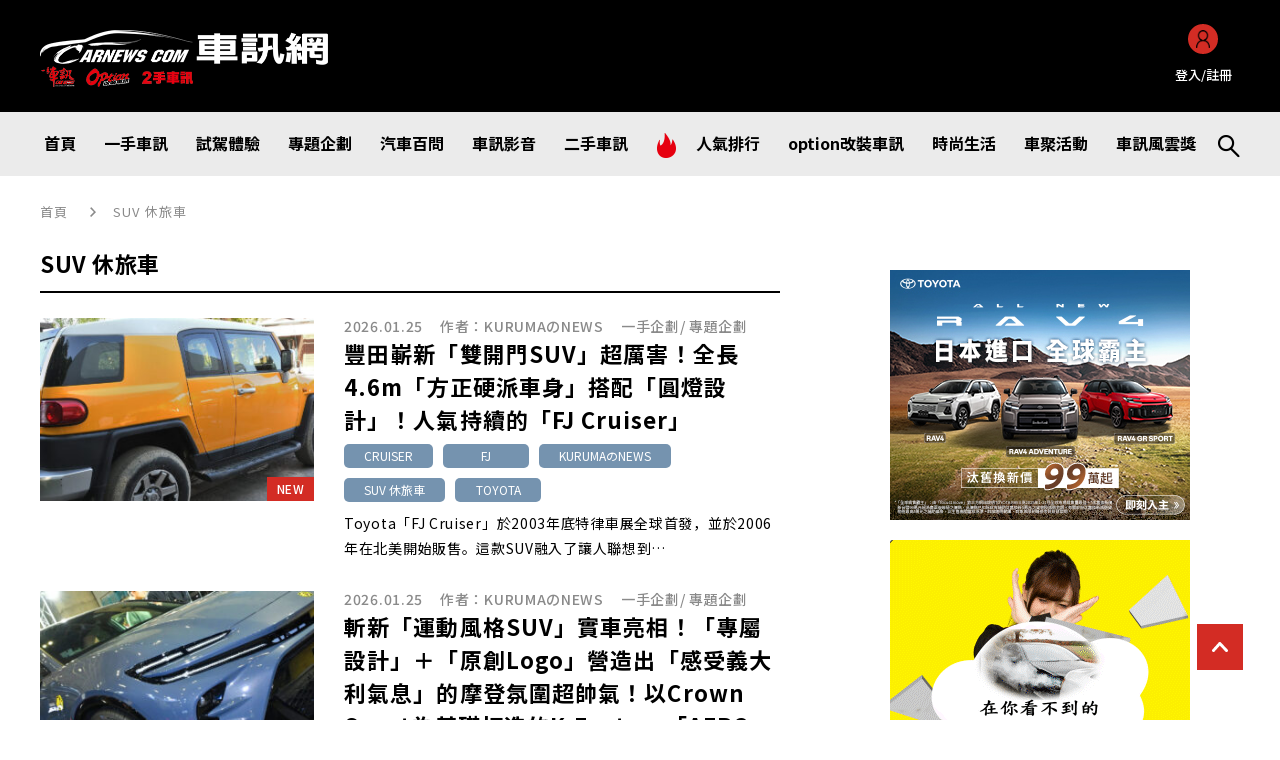

--- FILE ---
content_type: text/html; charset=UTF-8
request_url: https://www.carnews.com/videos?t=suv-%E4%BC%91%E6%97%85%E8%BB%8A
body_size: 16817
content:

<!DOCTYPE html>
<html lang="zh-cmn-Hant">

<head>
  <meta charset="utf-8">
  <meta http-equiv="X-UA-Compatible" content="IE=edge">
  <meta name="viewport" content="width=device-width, initial-scale=1, shrink-to-fit=no">
  <meta name="format-detection" content="telephone=no">
  <title>SUV 休旅車｜CARNEWS</title>
  <meta name="Description" content="CARNEWS|每年最熱鬧、最重量級的台灣汽車界盛事——第三屆《台灣車市大獎》聯合頒獎典禮，於7月22日在台北大直典華盛大舉行 [&hellip;]">
  <meta name='robots' content='index, follow, max-image-preview:large, max-snippet:-1, max-video-preview:-1' />

	<!-- This site is optimized with the Yoast SEO plugin v17.5 - https://yoast.com/wordpress/plugins/seo/ -->
	<link rel="canonical" href="https://www.carnews.com/category/videos" />
	<link rel="next" href="https://www.carnews.com/category/videos/page/2" />
	<meta property="og:locale" content="zh_TW" />
	<meta property="og:type" content="article" />
	<meta property="og:title" content="車訊影音 Archives - CARNEWS" />
	<meta property="og:url" content="https://www.carnews.com/category/videos" />
	<meta property="og:site_name" content="CARNEWS" />
	<meta name="twitter:card" content="summary_large_image" />
	<!-- / Yoast SEO plugin. -->


<link rel='dns-prefetch' href='//www.google.com' />
<style id='wp-img-auto-sizes-contain-inline-css' type='text/css'>
img:is([sizes=auto i],[sizes^="auto," i]){contain-intrinsic-size:3000px 1500px}
/*# sourceURL=wp-img-auto-sizes-contain-inline-css */
</style>
<style id='wp-block-paragraph-inline-css' type='text/css'>
.is-small-text{font-size:.875em}.is-regular-text{font-size:1em}.is-large-text{font-size:2.25em}.is-larger-text{font-size:3em}.has-drop-cap:not(:focus):first-letter{float:left;font-size:8.4em;font-style:normal;font-weight:100;line-height:.68;margin:.05em .1em 0 0;text-transform:uppercase}body.rtl .has-drop-cap:not(:focus):first-letter{float:none;margin-left:.1em}p.has-drop-cap.has-background{overflow:hidden}:root :where(p.has-background){padding:1.25em 2.375em}:where(p.has-text-color:not(.has-link-color)) a{color:inherit}p.has-text-align-left[style*="writing-mode:vertical-lr"],p.has-text-align-right[style*="writing-mode:vertical-rl"]{rotate:180deg}
/*# sourceURL=https://www.carnews.com/wp-includes/blocks/paragraph/style.min.css */
</style>
<link rel='stylesheet' id='dashicons-css' href='https://www.carnews.com/wp-includes/css/dashicons.min.css?ver=6.9' type='text/css' media='all' />
<link rel='stylesheet' id='post-views-counter-frontend-css' href='https://www.carnews.com/wp-content/plugins/post-views-counter/css/frontend.css?ver=1.7.3' type='text/css' media='all' />
<style id='wp-block-library-inline-css' type='text/css'>
:root{--wp-block-synced-color:#7a00df;--wp-block-synced-color--rgb:122,0,223;--wp-bound-block-color:var(--wp-block-synced-color);--wp-editor-canvas-background:#ddd;--wp-admin-theme-color:#007cba;--wp-admin-theme-color--rgb:0,124,186;--wp-admin-theme-color-darker-10:#006ba1;--wp-admin-theme-color-darker-10--rgb:0,107,160.5;--wp-admin-theme-color-darker-20:#005a87;--wp-admin-theme-color-darker-20--rgb:0,90,135;--wp-admin-border-width-focus:2px}@media (min-resolution:192dpi){:root{--wp-admin-border-width-focus:1.5px}}.wp-element-button{cursor:pointer}:root .has-very-light-gray-background-color{background-color:#eee}:root .has-very-dark-gray-background-color{background-color:#313131}:root .has-very-light-gray-color{color:#eee}:root .has-very-dark-gray-color{color:#313131}:root .has-vivid-green-cyan-to-vivid-cyan-blue-gradient-background{background:linear-gradient(135deg,#00d084,#0693e3)}:root .has-purple-crush-gradient-background{background:linear-gradient(135deg,#34e2e4,#4721fb 50%,#ab1dfe)}:root .has-hazy-dawn-gradient-background{background:linear-gradient(135deg,#faaca8,#dad0ec)}:root .has-subdued-olive-gradient-background{background:linear-gradient(135deg,#fafae1,#67a671)}:root .has-atomic-cream-gradient-background{background:linear-gradient(135deg,#fdd79a,#004a59)}:root .has-nightshade-gradient-background{background:linear-gradient(135deg,#330968,#31cdcf)}:root .has-midnight-gradient-background{background:linear-gradient(135deg,#020381,#2874fc)}:root{--wp--preset--font-size--normal:16px;--wp--preset--font-size--huge:42px}.has-regular-font-size{font-size:1em}.has-larger-font-size{font-size:2.625em}.has-normal-font-size{font-size:var(--wp--preset--font-size--normal)}.has-huge-font-size{font-size:var(--wp--preset--font-size--huge)}.has-text-align-center{text-align:center}.has-text-align-left{text-align:left}.has-text-align-right{text-align:right}.has-fit-text{white-space:nowrap!important}#end-resizable-editor-section{display:none}.aligncenter{clear:both}.items-justified-left{justify-content:flex-start}.items-justified-center{justify-content:center}.items-justified-right{justify-content:flex-end}.items-justified-space-between{justify-content:space-between}.screen-reader-text{border:0;clip-path:inset(50%);height:1px;margin:-1px;overflow:hidden;padding:0;position:absolute;width:1px;word-wrap:normal!important}.screen-reader-text:focus{background-color:#ddd;clip-path:none;color:#444;display:block;font-size:1em;height:auto;left:5px;line-height:normal;padding:15px 23px 14px;text-decoration:none;top:5px;width:auto;z-index:100000}html :where(.has-border-color){border-style:solid}html :where([style*=border-top-color]){border-top-style:solid}html :where([style*=border-right-color]){border-right-style:solid}html :where([style*=border-bottom-color]){border-bottom-style:solid}html :where([style*=border-left-color]){border-left-style:solid}html :where([style*=border-width]){border-style:solid}html :where([style*=border-top-width]){border-top-style:solid}html :where([style*=border-right-width]){border-right-style:solid}html :where([style*=border-bottom-width]){border-bottom-style:solid}html :where([style*=border-left-width]){border-left-style:solid}html :where(img[class*=wp-image-]){height:auto;max-width:100%}:where(figure){margin:0 0 1em}html :where(.is-position-sticky){--wp-admin--admin-bar--position-offset:var(--wp-admin--admin-bar--height,0px)}@media screen and (max-width:600px){html :where(.is-position-sticky){--wp-admin--admin-bar--position-offset:0px}}

/*# sourceURL=wp-block-library-inline-css */
</style><style id='global-styles-inline-css' type='text/css'>
:root{--wp--preset--aspect-ratio--square: 1;--wp--preset--aspect-ratio--4-3: 4/3;--wp--preset--aspect-ratio--3-4: 3/4;--wp--preset--aspect-ratio--3-2: 3/2;--wp--preset--aspect-ratio--2-3: 2/3;--wp--preset--aspect-ratio--16-9: 16/9;--wp--preset--aspect-ratio--9-16: 9/16;--wp--preset--color--black: #000000;--wp--preset--color--cyan-bluish-gray: #abb8c3;--wp--preset--color--white: #ffffff;--wp--preset--color--pale-pink: #f78da7;--wp--preset--color--vivid-red: #cf2e2e;--wp--preset--color--luminous-vivid-orange: #ff6900;--wp--preset--color--luminous-vivid-amber: #fcb900;--wp--preset--color--light-green-cyan: #7bdcb5;--wp--preset--color--vivid-green-cyan: #00d084;--wp--preset--color--pale-cyan-blue: #8ed1fc;--wp--preset--color--vivid-cyan-blue: #0693e3;--wp--preset--color--vivid-purple: #9b51e0;--wp--preset--gradient--vivid-cyan-blue-to-vivid-purple: linear-gradient(135deg,rgb(6,147,227) 0%,rgb(155,81,224) 100%);--wp--preset--gradient--light-green-cyan-to-vivid-green-cyan: linear-gradient(135deg,rgb(122,220,180) 0%,rgb(0,208,130) 100%);--wp--preset--gradient--luminous-vivid-amber-to-luminous-vivid-orange: linear-gradient(135deg,rgb(252,185,0) 0%,rgb(255,105,0) 100%);--wp--preset--gradient--luminous-vivid-orange-to-vivid-red: linear-gradient(135deg,rgb(255,105,0) 0%,rgb(207,46,46) 100%);--wp--preset--gradient--very-light-gray-to-cyan-bluish-gray: linear-gradient(135deg,rgb(238,238,238) 0%,rgb(169,184,195) 100%);--wp--preset--gradient--cool-to-warm-spectrum: linear-gradient(135deg,rgb(74,234,220) 0%,rgb(151,120,209) 20%,rgb(207,42,186) 40%,rgb(238,44,130) 60%,rgb(251,105,98) 80%,rgb(254,248,76) 100%);--wp--preset--gradient--blush-light-purple: linear-gradient(135deg,rgb(255,206,236) 0%,rgb(152,150,240) 100%);--wp--preset--gradient--blush-bordeaux: linear-gradient(135deg,rgb(254,205,165) 0%,rgb(254,45,45) 50%,rgb(107,0,62) 100%);--wp--preset--gradient--luminous-dusk: linear-gradient(135deg,rgb(255,203,112) 0%,rgb(199,81,192) 50%,rgb(65,88,208) 100%);--wp--preset--gradient--pale-ocean: linear-gradient(135deg,rgb(255,245,203) 0%,rgb(182,227,212) 50%,rgb(51,167,181) 100%);--wp--preset--gradient--electric-grass: linear-gradient(135deg,rgb(202,248,128) 0%,rgb(113,206,126) 100%);--wp--preset--gradient--midnight: linear-gradient(135deg,rgb(2,3,129) 0%,rgb(40,116,252) 100%);--wp--preset--font-size--small: 13px;--wp--preset--font-size--medium: 20px;--wp--preset--font-size--large: 36px;--wp--preset--font-size--x-large: 42px;--wp--preset--spacing--20: 0.44rem;--wp--preset--spacing--30: 0.67rem;--wp--preset--spacing--40: 1rem;--wp--preset--spacing--50: 1.5rem;--wp--preset--spacing--60: 2.25rem;--wp--preset--spacing--70: 3.38rem;--wp--preset--spacing--80: 5.06rem;--wp--preset--shadow--natural: 6px 6px 9px rgba(0, 0, 0, 0.2);--wp--preset--shadow--deep: 12px 12px 50px rgba(0, 0, 0, 0.4);--wp--preset--shadow--sharp: 6px 6px 0px rgba(0, 0, 0, 0.2);--wp--preset--shadow--outlined: 6px 6px 0px -3px rgb(255, 255, 255), 6px 6px rgb(0, 0, 0);--wp--preset--shadow--crisp: 6px 6px 0px rgb(0, 0, 0);}:where(.is-layout-flex){gap: 0.5em;}:where(.is-layout-grid){gap: 0.5em;}body .is-layout-flex{display: flex;}.is-layout-flex{flex-wrap: wrap;align-items: center;}.is-layout-flex > :is(*, div){margin: 0;}body .is-layout-grid{display: grid;}.is-layout-grid > :is(*, div){margin: 0;}:where(.wp-block-columns.is-layout-flex){gap: 2em;}:where(.wp-block-columns.is-layout-grid){gap: 2em;}:where(.wp-block-post-template.is-layout-flex){gap: 1.25em;}:where(.wp-block-post-template.is-layout-grid){gap: 1.25em;}.has-black-color{color: var(--wp--preset--color--black) !important;}.has-cyan-bluish-gray-color{color: var(--wp--preset--color--cyan-bluish-gray) !important;}.has-white-color{color: var(--wp--preset--color--white) !important;}.has-pale-pink-color{color: var(--wp--preset--color--pale-pink) !important;}.has-vivid-red-color{color: var(--wp--preset--color--vivid-red) !important;}.has-luminous-vivid-orange-color{color: var(--wp--preset--color--luminous-vivid-orange) !important;}.has-luminous-vivid-amber-color{color: var(--wp--preset--color--luminous-vivid-amber) !important;}.has-light-green-cyan-color{color: var(--wp--preset--color--light-green-cyan) !important;}.has-vivid-green-cyan-color{color: var(--wp--preset--color--vivid-green-cyan) !important;}.has-pale-cyan-blue-color{color: var(--wp--preset--color--pale-cyan-blue) !important;}.has-vivid-cyan-blue-color{color: var(--wp--preset--color--vivid-cyan-blue) !important;}.has-vivid-purple-color{color: var(--wp--preset--color--vivid-purple) !important;}.has-black-background-color{background-color: var(--wp--preset--color--black) !important;}.has-cyan-bluish-gray-background-color{background-color: var(--wp--preset--color--cyan-bluish-gray) !important;}.has-white-background-color{background-color: var(--wp--preset--color--white) !important;}.has-pale-pink-background-color{background-color: var(--wp--preset--color--pale-pink) !important;}.has-vivid-red-background-color{background-color: var(--wp--preset--color--vivid-red) !important;}.has-luminous-vivid-orange-background-color{background-color: var(--wp--preset--color--luminous-vivid-orange) !important;}.has-luminous-vivid-amber-background-color{background-color: var(--wp--preset--color--luminous-vivid-amber) !important;}.has-light-green-cyan-background-color{background-color: var(--wp--preset--color--light-green-cyan) !important;}.has-vivid-green-cyan-background-color{background-color: var(--wp--preset--color--vivid-green-cyan) !important;}.has-pale-cyan-blue-background-color{background-color: var(--wp--preset--color--pale-cyan-blue) !important;}.has-vivid-cyan-blue-background-color{background-color: var(--wp--preset--color--vivid-cyan-blue) !important;}.has-vivid-purple-background-color{background-color: var(--wp--preset--color--vivid-purple) !important;}.has-black-border-color{border-color: var(--wp--preset--color--black) !important;}.has-cyan-bluish-gray-border-color{border-color: var(--wp--preset--color--cyan-bluish-gray) !important;}.has-white-border-color{border-color: var(--wp--preset--color--white) !important;}.has-pale-pink-border-color{border-color: var(--wp--preset--color--pale-pink) !important;}.has-vivid-red-border-color{border-color: var(--wp--preset--color--vivid-red) !important;}.has-luminous-vivid-orange-border-color{border-color: var(--wp--preset--color--luminous-vivid-orange) !important;}.has-luminous-vivid-amber-border-color{border-color: var(--wp--preset--color--luminous-vivid-amber) !important;}.has-light-green-cyan-border-color{border-color: var(--wp--preset--color--light-green-cyan) !important;}.has-vivid-green-cyan-border-color{border-color: var(--wp--preset--color--vivid-green-cyan) !important;}.has-pale-cyan-blue-border-color{border-color: var(--wp--preset--color--pale-cyan-blue) !important;}.has-vivid-cyan-blue-border-color{border-color: var(--wp--preset--color--vivid-cyan-blue) !important;}.has-vivid-purple-border-color{border-color: var(--wp--preset--color--vivid-purple) !important;}.has-vivid-cyan-blue-to-vivid-purple-gradient-background{background: var(--wp--preset--gradient--vivid-cyan-blue-to-vivid-purple) !important;}.has-light-green-cyan-to-vivid-green-cyan-gradient-background{background: var(--wp--preset--gradient--light-green-cyan-to-vivid-green-cyan) !important;}.has-luminous-vivid-amber-to-luminous-vivid-orange-gradient-background{background: var(--wp--preset--gradient--luminous-vivid-amber-to-luminous-vivid-orange) !important;}.has-luminous-vivid-orange-to-vivid-red-gradient-background{background: var(--wp--preset--gradient--luminous-vivid-orange-to-vivid-red) !important;}.has-very-light-gray-to-cyan-bluish-gray-gradient-background{background: var(--wp--preset--gradient--very-light-gray-to-cyan-bluish-gray) !important;}.has-cool-to-warm-spectrum-gradient-background{background: var(--wp--preset--gradient--cool-to-warm-spectrum) !important;}.has-blush-light-purple-gradient-background{background: var(--wp--preset--gradient--blush-light-purple) !important;}.has-blush-bordeaux-gradient-background{background: var(--wp--preset--gradient--blush-bordeaux) !important;}.has-luminous-dusk-gradient-background{background: var(--wp--preset--gradient--luminous-dusk) !important;}.has-pale-ocean-gradient-background{background: var(--wp--preset--gradient--pale-ocean) !important;}.has-electric-grass-gradient-background{background: var(--wp--preset--gradient--electric-grass) !important;}.has-midnight-gradient-background{background: var(--wp--preset--gradient--midnight) !important;}.has-small-font-size{font-size: var(--wp--preset--font-size--small) !important;}.has-medium-font-size{font-size: var(--wp--preset--font-size--medium) !important;}.has-large-font-size{font-size: var(--wp--preset--font-size--large) !important;}.has-x-large-font-size{font-size: var(--wp--preset--font-size--x-large) !important;}
/*# sourceURL=global-styles-inline-css */
</style>

<style id='classic-theme-styles-inline-css' type='text/css'>
/*! This file is auto-generated */
.wp-block-button__link{color:#fff;background-color:#32373c;border-radius:9999px;box-shadow:none;text-decoration:none;padding:calc(.667em + 2px) calc(1.333em + 2px);font-size:1.125em}.wp-block-file__button{background:#32373c;color:#fff;text-decoration:none}
/*# sourceURL=/wp-includes/css/classic-themes.min.css */
</style>
<link rel='stylesheet' id='contact-form-7-css' href='https://www.carnews.com/wp-content/plugins/contact-form-7/includes/css/styles.css?ver=5.5.3' type='text/css' media='all' />
<link rel='stylesheet' id='menu-image-css' href='https://www.carnews.com/wp-content/plugins/menu-image/includes/css/menu-image.css?ver=3.0.4' type='text/css' media='all' />
<link rel='stylesheet' id='wp-ulike-css' href='https://www.carnews.com/wp-content/plugins/wp-ulike/assets/css/wp-ulike.min.css?ver=4.8.3.1' type='text/css' media='all' />
<link rel='stylesheet' id='ppress-frontend-css' href='https://www.carnews.com/wp-content/plugins/wp-user-avatar/assets/css/frontend.min.css?ver=3.2.2' type='text/css' media='all' />
<link rel='stylesheet' id='ppress-flatpickr-css' href='https://www.carnews.com/wp-content/plugins/wp-user-avatar/assets/flatpickr/flatpickr.min.css?ver=3.2.2' type='text/css' media='all' />
<link rel='stylesheet' id='ppress-select2-css' href='https://www.carnews.com/wp-content/plugins/wp-user-avatar/assets/select2/select2.min.css?ver=6.9' type='text/css' media='all' />
<link rel='stylesheet' id='wp-pagenavi-css' href='https://www.carnews.com/wp-content/plugins/wp-pagenavi/pagenavi-css.css?ver=2.70' type='text/css' media='all' />
<link rel='stylesheet' id='wordpress-popular-posts-css-css' href='https://www.carnews.com/wp-content/plugins/wordpress-popular-posts/assets/css/wpp.css?ver=5.4.2' type='text/css' media='all' />
<link rel='stylesheet' id='wp-members-css' href='https://www.carnews.com/wp-content/plugins/wp-members/assets/css/forms/generic-no-float.min.css?ver=3.5.5.1' type='text/css' media='all' />
<script type="text/javascript" src="https://www.carnews.com/wp-includes/js/jquery/jquery.min.js?ver=3.7.1" id="jquery-core-js"></script>
<script type="text/javascript" src="https://www.carnews.com/wp-includes/js/jquery/jquery-migrate.min.js?ver=3.4.1" id="jquery-migrate-js"></script>
<script type="text/javascript" src="https://www.carnews.com/wp-content/plugins/wp-user-avatar/assets/flatpickr/flatpickr.min.js?ver=6.9" id="ppress-flatpickr-js"></script>
<script type="text/javascript" src="https://www.carnews.com/wp-content/plugins/wp-user-avatar/assets/select2/select2.min.js?ver=6.9" id="ppress-select2-js"></script>
<script type="application/json" id="wpp-json">
/* <![CDATA[ */
{"sampling_active":1,"sampling_rate":100,"ajax_url":"https:\/\/www.carnews.com\/wp-json\/wordpress-popular-posts\/v1\/popular-posts","api_url":"https:\/\/www.carnews.com\/wp-json\/wordpress-popular-posts","ID":0,"token":"19362d0b3d","lang":0,"debug":0}
//# sourceURL=wpp-json
/* ]]> */
</script>
<script type="text/javascript" src="https://www.carnews.com/wp-content/plugins/wordpress-popular-posts/assets/js/wpp.min.js?ver=5.4.2" id="wpp-js-js"></script>

<!-- This site is using AdRotate v5.8.21 to display their advertisements - https://ajdg.solutions/ -->
<!-- AdRotate CSS -->
<style type="text/css" media="screen">
	.g { margin:0px; padding:0px; overflow:hidden; line-height:1; zoom:1; }
	.g img { height:auto; }
	.g-col { position:relative; float:left; }
	.g-col:first-child { margin-left: 0; }
	.g-col:last-child { margin-right: 0; }
	@media only screen and (max-width: 480px) {
		.g-col, .g-dyn, .g-single { width:100%; margin-left:0; margin-right:0; }
	}
</style>
<!-- /AdRotate CSS -->

        <style>
            @-webkit-keyframes bgslide {
                from {
                    background-position-x: 0;
                }
                to {
                    background-position-x: -200%;
                }
            }

            @keyframes bgslide {
                    from {
                        background-position-x: 0;
                    }
                    to {
                        background-position-x: -200%;
                    }
            }

            .wpp-widget-placeholder {
                margin: 0 auto;
                width: 60px;
                height: 3px;
                background: #dd3737;
                background: -webkit-gradient(linear, left top, right top, from(#dd3737), color-stop(10%, #571313), to(#dd3737));
                background: linear-gradient(90deg, #dd3737 0%, #571313 10%, #dd3737 100%);
                background-size: 200% auto;
                border-radius: 3px;
                -webkit-animation: bgslide 1s infinite linear;
                animation: bgslide 1s infinite linear;
            }
        </style>
              <meta name="onesignal" content="wordpress-plugin"/>
            <script>

      window.OneSignalDeferred = window.OneSignalDeferred || [];

      OneSignalDeferred.push(function(OneSignal) {
        var oneSignal_options = {};
        window._oneSignalInitOptions = oneSignal_options;

        oneSignal_options['serviceWorkerParam'] = { scope: '/wp-content/plugins/onesignal-free-web-push-notifications/sdk_files/push/onesignal/' };
oneSignal_options['serviceWorkerPath'] = 'OneSignalSDKWorker.js';

        OneSignal.Notifications.setDefaultUrl("https://www.carnews.com");

        oneSignal_options['wordpress'] = true;
oneSignal_options['appId'] = 'efd85551-4c42-4410-aebd-9f1f7000af65';
oneSignal_options['allowLocalhostAsSecureOrigin'] = true;
oneSignal_options['welcomeNotification'] = { };
oneSignal_options['welcomeNotification']['title'] = "訂閱 車訊網(CARNEWS)";
oneSignal_options['welcomeNotification']['message'] = "歡迎您訂閱車訊網(CARNEWS)提供的最新國內外汽車新聞資訊、專業改裝情報";
oneSignal_options['welcomeNotification']['url'] = "https://www.carnews.com/";
oneSignal_options['path'] = "https://www.carnews.com/wp-content/plugins/onesignal-free-web-push-notifications/sdk_files/";
oneSignal_options['promptOptions'] = { };
oneSignal_options['promptOptions']['actionMessage'] = "感謝您的訂閱 車訊網(CARNEWS)隨時提供您一手的國內外汽車新聞資訊、專業改裝情報。";
oneSignal_options['promptOptions']['acceptButtonText'] = "訂閱";
oneSignal_options['promptOptions']['cancelButtonText'] = "暫時不要";
oneSignal_options['promptOptions']['siteName'] = "https://www.carnews.com/";
oneSignal_options['promptOptions']['autoAcceptTitle'] = "感謝訂閱車訊網(CARNEWS)通知";
oneSignal_options['notifyButton'] = { };
oneSignal_options['notifyButton']['enable'] = true;
oneSignal_options['notifyButton']['position'] = 'bottom-right';
oneSignal_options['notifyButton']['theme'] = 'default';
oneSignal_options['notifyButton']['size'] = 'medium';
oneSignal_options['notifyButton']['showCredit'] = true;
oneSignal_options['notifyButton']['text'] = {};
oneSignal_options['notifyButton']['text']['tip.state.unsubscribed'] = '訂閱 車訊網(CARNEWS)';
oneSignal_options['notifyButton']['text']['tip.state.subscribed'] = '已訂閱了';
oneSignal_options['notifyButton']['text']['tip.state.blocked'] = '已拒絕了';
oneSignal_options['notifyButton']['text']['message.action.subscribed'] = '已訂閱了';
oneSignal_options['notifyButton']['text']['message.action.resubscribed'] = '已訂閱了';
oneSignal_options['notifyButton']['text']['message.action.unsubscribed'] = '已拒絕了';
oneSignal_options['notifyButton']['text']['dialog.main.title'] = '感謝您的訂閱 車訊網(CARNEWS)隨時提供您一手的國內外汽車新聞資訊、專業改裝情報。';
oneSignal_options['notifyButton']['text']['dialog.main.button.subscribe'] = '訂閱';
oneSignal_options['notifyButton']['text']['dialog.main.button.unsubscribe'] = '暫時不要';
oneSignal_options['notifyButton']['text']['dialog.blocked.title'] = '訂閱已被阻止';
oneSignal_options['notifyButton']['text']['dialog.blocked.message'] = '由於您的瀏覽器設定，您無法訂閱車訊網(CARNEWS)的推送通知。請更改設定以接受通知。';
              OneSignal.init(window._oneSignalInitOptions);
              OneSignal.Slidedown.promptPush()      });

      function documentInitOneSignal() {
        var oneSignal_elements = document.getElementsByClassName("OneSignal-prompt");

        var oneSignalLinkClickHandler = function(event) { OneSignal.Notifications.requestPermission(); event.preventDefault(); };        for(var i = 0; i < oneSignal_elements.length; i++)
          oneSignal_elements[i].addEventListener('click', oneSignalLinkClickHandler, false);
      }

      if (document.readyState === 'complete') {
           documentInitOneSignal();
      }
      else {
           window.addEventListener("load", function(event){
               documentInitOneSignal();
          });
      }
    </script>
<noscript><style>.lazyload[data-src]{display:none !important;}</style></noscript><style>.lazyload{background-image:none !important;}.lazyload:before{background-image:none !important;}</style>  <meta name="twitter:site" content="CARNEWS">
  <meta name="twitter:description" content="CARNEWS|每年最熱鬧、最重量級的台灣汽車界盛事——第三屆《台灣車市大獎》聯合頒獎典禮，於7月22日在台北大直典華盛大舉行 [&hellip;]">
  <link rel="shortcut icon" href="/favicon.ico">
  <link rel="stylesheet" href="https://fonts.googleapis.com/css2?family=Noto+Sans+JP:wght@400;500;700&amp;display=swap">
  <link rel="stylesheet" href="/assets/css/common.css?v=cf74360a394606de233c0010be993545">
  <link rel="stylesheet" href="/assets/css/videos.css">
  <link rel="stylesheet" href="/wp-content/themes/carnews/style.css">
  <script async defer crossorigin="anonymous" src="https://connect.facebook.net/zh_TW/sdk.js#xfbml=1&amp;version=v12.0" nonce="IDgetpNg"></script>

  <script type="application/ld+json">
    {
      "@context": "https://schema.org/",
      "@type": "BreadcrumbList",
      "itemListElement": [{
        "@type": "ListItem",
        "position": 1,
        "item": {
          "@id": "https://www.carnews.com",
          "name": "HOME"
        }
      }, {
        "@type": "ListItem",
        "position": 2,
         "item": {
        "@id": "https://www.carnews.com/videos/",
        "name": "車訊影音"
      }
      }]
    }
  </script>
  <script async src="https://pagead2.googlesyndication.com/pagead/js/adsbygoogle.js?client=ca-pub-4731271990804080" crossorigin="anonymous"></script>
<!-- Google Tag Manager -->
<script>(function(w,d,s,l,i){w[l]=w[l]||[];w[l].push({'gtm.start':
new Date().getTime(),event:'gtm.js'});var f=d.getElementsByTagName(s)[0],
j=d.createElement(s),dl=l!='dataLayer'?'&l='+l:'';j.async=true;j.src=
'https://www.googletagmanager.com/gtm.js?id='+i+dl;f.parentNode.insertBefore(j,f);
  })(window,document,'script','dataLayer','GTM-TGFXWK34');</script>
<!-- End Google Tag Manager -->

<!-- 2026-01-29 -->
<!-- Google Tag Manager -->
<script>(function(w,d,s,l,i){w[l]=w[l]||[];w[l].push({'gtm.start':
      new Date().getTime(),event:'gtm.js'});var f=d.getElementsByTagName(s)[0],
    j=d.createElement(s),dl=l!='dataLayer'?'&l='+l:'';j.async=true;j.src=
    'https://www.googletagmanager.com/gtm.js?id='+i+dl;f.parentNode.insertBefore(j,f);
  })(window,document,'script','dataLayer','GTM-PFFG9SR');</script>
<!-- End Google Tag Manager -->
</head>

<body data-rsssl=1>
<script data-cfasync="false">var ewww_webp_supported=false;</script>
<!-- Google Tag Manager (noscript) -->
<noscript><iframe 
                  height="0" width="0" style="display:none;visibility:hidden" data-src="https://www.googletagmanager.com/ns.html?id=GTM-TGFXWK34" class="lazyload"></iframe></noscript>
<!-- End Google Tag Manager (noscript) -->

<!-- Google Tag Manager (noscript) -->
<noscript><iframe 
                  height="0" width="0" style="display:none;visibility:hidden" data-src="https://www.googletagmanager.com/ns.html?id=GTM-PFFG9SR" class="lazyload"></iframe></noscript>
<!-- End Google Tag Manager (noscript) -->  <div class="root undefined" id="root">
    <header class="header" id="header">
<div class="header__top">
  <div class="row">
    <h1 class="header__logo"><a href="/"><img src="/assets/images/common/logo.png?v=50b972d6ad4499464f01d5227cdd3670" alt="" loading="lazy"/></a></h1>
    <div class="header__banner show_pc" style="background-color: transparent;">
      <!-- Error, Advert is not available at this time due to schedule/geolocation restrictions! -->    </div>
    
          <a class="header__account show_pc" id="account" href="/member/login/">
        <figure class="avatar"><img src="/assets/images/common/ic_person.png?v=5cb2fe7b9d0313eab9d757aabd6f0029" alt="" loading="lazy"/>
        </figure><span>登入/註冊</span></a>
    
    <div class="header__hamburger show_sp" id="iconNav"><span class="burger-lines"></span></div>
  </div>
</div>
<div class="header__nav" id="navBar">
  <div class="row">
    <form class="header__frmSearch" action="/newcars/" method="GET" id="he-key-sch-fm">
      <div class="frm__group">
        <div class="frm__input">
          <input name="keyword" type="text" value="" onchange="submit(this,form);return false;"/>
        </div>
        <button class="btn__search" type="button">Search</button>
      </div>
    </form>

    <div class="header__menu">
    <ul id="menu-global-menu" class="header__list"><li id="menu-item-54521" class="menu-item menu-item-type-custom menu-item-object-custom menu-item-54521 item"><a href="/" class="item__link"><span>首頁</span></a></li>
<li id="menu-item-54531" class="item__subMenu menu-item menu-item-type-custom menu-item-object-custom menu-item-has-children menu-item-54531 item"><a href="/newcars/" class="item__link"><span>一手車訊</span></a><div class="subMenu"><ul class="subMenu__lst">	<li id="menu-item-54557" class="menu-item menu-item-type-custom menu-item-object-custom menu-item-54557 "><a href="/newcars/news/"><span>新聞快訊</span></a></li>
	<li id="menu-item-54568" class="menu-item menu-item-type-custom menu-item-object-custom menu-item-54568 "><a href="/newcars/spyscoop/"><span>間諜照</span></a></li>
</ul></div></li>
<li id="menu-item-54579" class="menu-item menu-item-type-custom menu-item-object-custom menu-item-54579 item"><a href="/testdrive/" class="item__link"><span>試駕體驗</span></a></li>
<li id="menu-item-54591" class="item__subMenu menu-item menu-item-type-custom menu-item-object-custom menu-item-has-children menu-item-54591 item"><a href="/feature_story/" class="item__link"><span>專題企劃</span></a><div class="subMenu"><ul class="subMenu__lst">	<li id="menu-item-55046" class="menu-item menu-item-type-custom menu-item-object-custom menu-item-55046 "><a href="/feature_story/newcar/"><span>一手企劃</span></a></li>
	<li id="menu-item-55072" class="menu-item menu-item-type-custom menu-item-object-custom menu-item-55072 "><a href="/feature_story/option/"><span>OPTION改裝企劃</span></a></li>
</ul></div></li>
<li id="menu-item-54608" class="menu-item menu-item-type-custom menu-item-object-custom menu-item-54608 item"><a href="/questions/" class="item__link"><span>汽車百問</span></a></li>
<li id="menu-item-54635" class="menu-item menu-item-type-custom menu-item-object-custom menu-item-54635 item"><a href="/videos/" class="item__link"><span>車訊影音</span></a></li>
<li id="menu-item-54670" class="menu-item menu-item-type-custom menu-item-object-custom menu-item-54670 item"><a href="https://used.carnews.com" class="item__link"><span>二手車訊</span></a></li>
<li id="menu-item-54682" class="menu-item menu-item-type-custom menu-item-object-custom menu-item-54682 item"><a href="/ranking/" class="item__link menu-image-title-after menu-image-hovered"><span><span class='menu-image-hover-wrapper'><img width="19" height="25" src="[data-uri]" class="menu-image menu-image-title-after lazyload" alt="" decoding="async" data-src="https://www.carnews.com/wp-content/uploads/2021/12/ic_fire.png" loading="lazy" /><noscript><img width="19" height="25" src="https://www.carnews.com/wp-content/uploads/2021/12/ic_fire.png" class="menu-image menu-image-title-after" alt="" decoding="async" data-eio="l" /></noscript><img width="19" height="25" src="[data-uri]" class="hovered-image menu-image-title-after lazyload" alt="" style="margin-left: -19px;" decoding="async" data-src="https://www.carnews.com/wp-content/uploads/2021/12/ic_fire.png" loading="lazy" /><noscript><img width="19" height="25" src="https://www.carnews.com/wp-content/uploads/2021/12/ic_fire.png" class="hovered-image menu-image-title-after" alt="" style="margin-left: -19px;" decoding="async" data-eio="l" /></noscript></span><span class="menu-image-title-after menu-image-title">人氣排行</span></span></a></li>
<li id="menu-item-54801" class="item__subMenu menu-item menu-item-type-custom menu-item-object-custom menu-item-has-children menu-item-54801 item"><a href="/tuning/" class="item__link"><span>option改裝車訊</span></a><div class="subMenu"><ul class="subMenu__lst">	<li id="menu-item-54816" class="menu-item menu-item-type-custom menu-item-object-custom menu-item-54816 "><a href="/tuning/news_/"><span>改裝資訊</span></a></li>
	<li id="menu-item-54833" class="menu-item menu-item-type-custom menu-item-object-custom menu-item-54833 "><a href="/tuning/yearbook/"><span>改裝年鑑</span></a></li>
	<li id="menu-item-54848" class="menu-item menu-item-type-custom menu-item-object-custom menu-item-54848 "><a href="/tuning/combat/"><span>改裝實戰</span></a></li>
</ul></div></li>
<li id="menu-item-54865" class="item__subMenu menu-item menu-item-type-custom menu-item-object-custom menu-item-has-children menu-item-54865 item"><a href="/life/" class="item__link"><span>時尚生活</span></a><div class="subMenu"><ul class="subMenu__lst">	<li id="menu-item-54874" class="menu-item menu-item-type-custom menu-item-object-custom menu-item-54874 "><a href="/life/travel/"><span>旅遊</span></a></li>
	<li id="menu-item-54891" class="menu-item menu-item-type-custom menu-item-object-custom menu-item-54891 "><a href="/life/food/"><span>美食</span></a></li>
	<li id="menu-item-54904" class="menu-item menu-item-type-custom menu-item-object-custom menu-item-54904 "><a href="/life/luxury/"><span>精品</span></a></li>
	<li id="menu-item-54919" class="menu-item menu-item-type-custom menu-item-object-custom menu-item-54919 "><a href="/life/lifestyle/"><span>日常</span></a></li>
</ul></div></li>
<li id="menu-item-479906" class="menu-item menu-item-type-taxonomy menu-item-object-category menu-item-479906 item"><a href="https://www.carnews.com/category/car-meet" class="item__link"><span>車聚活動</span></a></li>
<li id="menu-item-307854" class="menu-item menu-item-type-custom menu-item-object-custom menu-item-307854 item"><a href="https://www.carnews.com/award/" class="item__link"><span>車訊風雲獎</span></a></li>
</ul>    </div>

    <ul class="list list__social show_sp">
      <li><a href="https://zh-tw.facebook.com/carnews.tw" target="_blank"><span class="icon icon--fb"><img src="/assets/images/common/ic_fb.png?v=215e7ad6e8364740feb40fdc3a69d3b6" alt="FACEBOOK" loading="lazy"/></span><span class="lbl">FACEBOOK 一手車訊</span></a></li>
      <li><a href="https://www.facebook.com/carnews.option/" target="_blank"><span class="icon icon--fb"><img src="/assets/images/common/ic_fb.png?v=215e7ad6e8364740feb40fdc3a69d3b6" alt="FACEBOOK" loading="lazy"/></span><span class="lbl">FACEBOOK OPTION改裝車訊</span></a></li>
      <li><a href="https://www.youtube.com/user/carcarnews" target="_blank"><span class="icon icon--yt"><img src="/assets/images/common/ic_yt.png?v=ba22498bb50236593df7e4b088458987" alt="YOUTUBE" loading="lazy"/></span><span class="lbl">YOUTUBE</span></a></li>
      <li><a href="/rss/" target="_blank"><span class="icon icon--wf"><img src="/assets/images/common/ic_wifi.png?v=87863136a0a28ddfb7411b3aa9e7be78" alt="WIFI" loading="lazy"/></span><span class="lbl">RSS</span></a></li>
      <li><a href="/cdn-cgi/l/email-protection#ec9c998e80859f84ac8f8d9e82899b9fc28f8381" target="_blank"><span class="icon icon--mail"><img src="/assets/images/common/ic_mail.png?v=ea1b658bf2a6a69acc108c057c15aea8" alt="EMAIL" loading="lazy"/></span><span class="lbl">EMAIL</span></a></li>
    </ul>
    <ul class="list list__line show_sp">
      <li><a href="/magazine_subscription/" target="_blank">一手車訊訂閱資訊</a></li>
      <li><a href="/privacy/">隱私權政策</a></li>
      <li><a href="/aboutus/">關於我們</a></li>
      <li><a href="/contact/">聯絡我們</a></li>
    </ul>
  </div>
</div>    </header>
    <main>
      <div class="page_main">
        <div class="c-breadcrumb">
          <div class="row">
            <ul>
              <li><a href="/">首頁</a></li>
                                          <li>SUV 休旅車</li>
            </ul>
          </div>
        </div>
        <div class="row page_wrap page_videos">
          <div class="page_ctn">
            <h2 class="heading_01">SUV 休旅車</h2>
            <ul class="newcars_list">
                            


                  <li>
                                      <a class="newcars_item_figure" href="https://www.carnews.com/feature_story/newcar/488521">
                                              <img width="800" height="533" src="[data-uri]" class="fit wp-post-image lazyload" alt="" loading="lazy" decoding="async"   data-src="https://image.carnews.com/2026/01/image-12-41-800x533.jpg" data-srcset="https://image.carnews.com/2026/01/image-12-41-800x533.jpg 800w, https://image.carnews.com/2026/01/image-12-41-300x200.jpg 300w, https://image.carnews.com/2026/01/image-12-41-24x16.jpg 24w, https://image.carnews.com/2026/01/image-12-41-36x24.jpg 36w, https://image.carnews.com/2026/01/image-12-41-48x32.jpg 48w, https://image.carnews.com/2026/01/image-12-41.jpg 1200w" data-sizes="auto" /><noscript><img width="800" height="533" src="https://image.carnews.com/2026/01/image-12-41-800x533.jpg" class="fit wp-post-image" alt="" loading="lazy" decoding="async" srcset="https://image.carnews.com/2026/01/image-12-41-800x533.jpg 800w, https://image.carnews.com/2026/01/image-12-41-300x200.jpg 300w, https://image.carnews.com/2026/01/image-12-41-24x16.jpg 24w, https://image.carnews.com/2026/01/image-12-41-36x24.jpg 36w, https://image.carnews.com/2026/01/image-12-41-48x32.jpg 48w, https://image.carnews.com/2026/01/image-12-41.jpg 1200w" sizes="auto, (max-width: 800px) 100vw, 800px" data-eio="l" /></noscript>                                            
                                              <span class="newcars_item_news">NEW</span>
                                          </a>
                                      <div class="newcars_item_cont">
                      <div class="newcars_item_head">
                        <time datetime="2026-01-25">2026.01.25</time>
                        <p>
                          <!-- 投稿者検索URL -->
                                                                                作者：<a href="/newcars/?a=19191#view">KURUMAのNEWS</a></p>
                                                  <p>
                                                      <a href="/feature_story/newcar/">一手企劃</a>/
                                                    <a href="/feature_story/">專題企劃</a>
                        </p>
                      </div><a class="newcars_item_ttl" href="https://www.carnews.com/feature_story/newcar/488521">豐田嶄新「雙開門SUV」超厲害！全長4.6m「方正硬派車身」搭配「圓燈設計」！人氣持續的「FJ Cruiser」</a>
                      <div class="newcars_item_tag">
                                                                              <!-- タグ検索URL -->
                                                        <a class="tag_item" href="/videos/?t=cruiser#view">CRUISER</a>
                                                      <!-- タグ検索URL -->
                                                        <a class="tag_item" href="/videos/?t=fj#view">FJ</a>
                                                      <!-- タグ検索URL -->
                                                        <a class="tag_item" href="/videos/?t=kuruma%e3%81%aenews#view">KURUMAのNEWS</a>
                                                      <!-- タグ検索URL -->
                                                        <a class="tag_item" href="/videos/?t=suv-%e4%bc%91%e6%97%85%e8%bb%8a#view">SUV 休旅車</a>
                                                      <!-- タグ検索URL -->
                                                        <a class="tag_item" href="/videos/?t=toyota#view">TOYOTA</a>
                                                                        </div>
                      <div class="newcars_item_copy">
                        <p><p>Toyota「FJ Cruiser」於2003年底特律車展全球首發，並於2006年在北美開始販售。這款SUV融入了讓人聯想到&#8230;</p>
</p>
                      </div>
                    </div>
                  </li>
                            


                  <li>
                                      <a class="newcars_item_figure" href="https://www.carnews.com/feature_story/newcar/488108">
                                              <img width="800" height="533" src="[data-uri]" class="fit wp-post-image lazyload" alt="" loading="lazy" decoding="async"   data-src="https://image.carnews.com/2026/01/image-12-35-800x533.jpg" data-srcset="https://image.carnews.com/2026/01/image-12-35-800x533.jpg 800w, https://image.carnews.com/2026/01/image-12-35-300x200.jpg 300w, https://image.carnews.com/2026/01/image-12-35-24x16.jpg 24w, https://image.carnews.com/2026/01/image-12-35-36x24.jpg 36w, https://image.carnews.com/2026/01/image-12-35-48x32.jpg 48w, https://image.carnews.com/2026/01/image-12-35.jpg 1200w" data-sizes="auto" /><noscript><img width="800" height="533" src="https://image.carnews.com/2026/01/image-12-35-800x533.jpg" class="fit wp-post-image" alt="" loading="lazy" decoding="async" srcset="https://image.carnews.com/2026/01/image-12-35-800x533.jpg 800w, https://image.carnews.com/2026/01/image-12-35-300x200.jpg 300w, https://image.carnews.com/2026/01/image-12-35-24x16.jpg 24w, https://image.carnews.com/2026/01/image-12-35-36x24.jpg 36w, https://image.carnews.com/2026/01/image-12-35-48x32.jpg 48w, https://image.carnews.com/2026/01/image-12-35.jpg 1200w" sizes="auto, (max-width: 800px) 100vw, 800px" data-eio="l" /></noscript>                                            
                                              <span class="newcars_item_news">NEW</span>
                                          </a>
                                      <div class="newcars_item_cont">
                      <div class="newcars_item_head">
                        <time datetime="2026-01-25">2026.01.25</time>
                        <p>
                          <!-- 投稿者検索URL -->
                                                                                作者：<a href="/newcars/?a=19191#view">KURUMAのNEWS</a></p>
                                                  <p>
                                                      <a href="/feature_story/newcar/">一手企劃</a>/
                                                    <a href="/feature_story/">專題企劃</a>
                        </p>
                      </div><a class="newcars_item_ttl" href="https://www.carnews.com/feature_story/newcar/488108">斬新「運動風格SUV」實車亮相！「專屬設計」＋「原創Logo」營造出「感受義大利氣息」的摩登氛圍超帥氣！以Crown Sport為基礎打造的K-Factory「AERO OVER P639e」公開展示！</a>
                      <div class="newcars_item_tag">
                                                                              <!-- タグ検索URL -->
                                                        <a class="tag_item" href="/videos/?t=crown-sport#view">Crown Sport</a>
                                                      <!-- タグ検索URL -->
                                                        <a class="tag_item" href="/videos/?t=kuruma%e3%81%aenews#view">KURUMAのNEWS</a>
                                                      <!-- タグ検索URL -->
                                                        <a class="tag_item" href="/videos/?t=suv-%e4%bc%91%e6%97%85%e8%bb%8a#view">SUV 休旅車</a>
                                                      <!-- タグ検索URL -->
                                                        <a class="tag_item" href="/videos/?t=toyota#view">TOYOTA</a>
                                                      <!-- タグ検索URL -->
                                                        <a class="tag_item" href="/videos/?t=%e6%94%b9%e8%a3%9d#view">改裝</a>
                                                                        </div>
                      <div class="newcars_item_copy">
                        <p><p>2026年1月9日至11日於幕張展覽館（千葉市美濱區）舉辦的「東京改裝車展2026」上，K-Factory展出了以Toyota Crown Sport..</p>
</p>
                      </div>
                    </div>
                  </li>
                            


                  <li>
                                      <a class="newcars_item_figure" href="https://www.carnews.com/feature_story/newcar/487879">
                                              <img width="800" height="533" src="[data-uri]" class="fit wp-post-image lazyload" alt="" loading="lazy" decoding="async"   data-src="https://image.carnews.com/2026/01/image-12-29-800x533.jpg" data-srcset="https://image.carnews.com/2026/01/image-12-29-800x533.jpg 800w, https://image.carnews.com/2026/01/image-12-29-300x200.jpg 300w, https://image.carnews.com/2026/01/image-12-29-24x16.jpg 24w, https://image.carnews.com/2026/01/image-12-29-36x24.jpg 36w, https://image.carnews.com/2026/01/image-12-29-48x32.jpg 48w, https://image.carnews.com/2026/01/image-12-29.jpg 1200w" data-sizes="auto" /><noscript><img width="800" height="533" src="https://image.carnews.com/2026/01/image-12-29-800x533.jpg" class="fit wp-post-image" alt="" loading="lazy" decoding="async" srcset="https://image.carnews.com/2026/01/image-12-29-800x533.jpg 800w, https://image.carnews.com/2026/01/image-12-29-300x200.jpg 300w, https://image.carnews.com/2026/01/image-12-29-24x16.jpg 24w, https://image.carnews.com/2026/01/image-12-29-36x24.jpg 36w, https://image.carnews.com/2026/01/image-12-29-48x32.jpg 48w, https://image.carnews.com/2026/01/image-12-29.jpg 1200w" sizes="auto, (max-width: 800px) 100vw, 800px" data-eio="l" /></noscript>                                            
                                              <span class="newcars_item_news">NEW</span>
                                          </a>
                                      <div class="newcars_item_cont">
                      <div class="newcars_item_head">
                        <time datetime="2026-01-25">2026.01.25</time>
                        <p>
                          <!-- 投稿者検索URL -->
                                                                                作者：<a href="/newcars/?a=19191#view">KURUMAのNEWS</a></p>
                                                  <p>
                                                      <a href="/feature_story/newcar/">一手企劃</a>/
                                                    <a href="/feature_story/">專題企劃</a>
                        </p>
                      </div><a class="newcars_item_ttl" href="https://www.carnews.com/feature_story/newcar/487879">「氣勢十足空力套件」的Toyota「Century SUV」登場！ 光是前下擾流就要「99萬日圓」的豪華版本是什麼來頭？</a>
                      <div class="newcars_item_tag">
                                                                              <!-- タグ検索URL -->
                                                        <a class="tag_item" href="/videos/?t=kuruma%e3%81%aenews#view">KURUMAのNEWS</a>
                                                      <!-- タグ検索URL -->
                                                        <a class="tag_item" href="/videos/?t=suv-%e4%bc%91%e6%97%85%e8%bb%8a#view">SUV 休旅車</a>
                                                      <!-- タグ検索URL -->
                                                        <a class="tag_item" href="/videos/?t=toyota#view">TOYOTA</a>
                                                                        </div>
                      <div class="newcars_item_copy">
                        <p><p>2025年12月5日至7日於大阪INTEX舉辦的「Japan Mobility Show Kansai2025 第13屆大阪車展」，各家車廠與&#8230;</p>
</p>
                      </div>
                    </div>
                  </li>
                            


                  <li>
                                      <a class="newcars_item_figure" href="https://www.carnews.com/feature_story/newcar/487843">
                                              <img width="800" height="533" src="[data-uri]" class="fit wp-post-image lazyload" alt="" loading="lazy" decoding="async"   data-src="https://image.carnews.com/2026/01/image-12-26-800x533.jpg" data-srcset="https://image.carnews.com/2026/01/image-12-26-800x533.jpg 800w, https://image.carnews.com/2026/01/image-12-26-300x200.jpg 300w, https://image.carnews.com/2026/01/image-12-26-24x16.jpg 24w, https://image.carnews.com/2026/01/image-12-26-36x24.jpg 36w, https://image.carnews.com/2026/01/image-12-26-48x32.jpg 48w, https://image.carnews.com/2026/01/image-12-26.jpg 1200w" data-sizes="auto" /><noscript><img width="800" height="533" src="https://image.carnews.com/2026/01/image-12-26-800x533.jpg" class="fit wp-post-image" alt="" loading="lazy" decoding="async" srcset="https://image.carnews.com/2026/01/image-12-26-800x533.jpg 800w, https://image.carnews.com/2026/01/image-12-26-300x200.jpg 300w, https://image.carnews.com/2026/01/image-12-26-24x16.jpg 24w, https://image.carnews.com/2026/01/image-12-26-36x24.jpg 36w, https://image.carnews.com/2026/01/image-12-26-48x32.jpg 48w, https://image.carnews.com/2026/01/image-12-26.jpg 1200w" sizes="auto, (max-width: 800px) 100vw, 800px" data-eio="l" /></noscript>                                            
                                              <span class="newcars_item_news">NEW</span>
                                          </a>
                                      <div class="newcars_item_cont">
                      <div class="newcars_item_head">
                        <time datetime="2026-01-25">2026.01.25</time>
                        <p>
                          <!-- 投稿者検索URL -->
                                                                                作者：<a href="/newcars/?a=19191#view">KURUMAのNEWS</a></p>
                                                  <p>
                                                      <a href="/feature_story/newcar/">一手企劃</a>/
                                                    <a href="/feature_story/">專題企劃</a>
                        </p>
                      </div><a class="newcars_item_ttl" href="https://www.carnews.com/feature_story/newcar/487843">Toyota「新型“迷你”四驅SUV」公開！ 全長4.5m級「方正車身」打造的本格規格！ “迷你Land Cruiser”Land Cruiser FJ TCD ASIA仕様</a>
                      <div class="newcars_item_tag">
                                                                              <!-- タグ検索URL -->
                                                        <a class="tag_item" href="/videos/?t=kuruma%e3%81%aenews#view">KURUMAのNEWS</a>
                                                      <!-- タグ検索URL -->
                                                        <a class="tag_item" href="/videos/?t=land-cruiser#view">Land Cruiser</a>
                                                      <!-- タグ検索URL -->
                                                        <a class="tag_item" href="/videos/?t=suv-%e4%bc%91%e6%97%85%e8%bb%8a#view">SUV 休旅車</a>
                                                      <!-- タグ検索URL -->
                                                        <a class="tag_item" href="/videos/?t=toyota#view">TOYOTA</a>
                                                      <!-- タグ検索URL -->
                                                        <a class="tag_item" href="/videos/?t=%e6%94%b9%e8%a3%9d#view">改裝</a>
                                                                        </div>
                      <div class="newcars_item_copy">
                        <p><p>2026年1月9日開幕的「東京自動車沙龍2026」上，Toyota旗下直營改裝零件製造商「TCD ASIA」首次公開了&#8230;</p>
</p>
                      </div>
                    </div>
                  </li>
                            


                  <li>
                                      <a class="newcars_item_figure" href="https://www.carnews.com/feature_story/newcar/487087">
                                              <img width="800" height="533" src="[data-uri]" class="fit wp-post-image lazyload" alt="" loading="lazy" decoding="async"   data-src="https://image.carnews.com/2026/01/image-12-12-800x533.jpg" data-srcset="https://image.carnews.com/2026/01/image-12-12-800x533.jpg 800w, https://image.carnews.com/2026/01/image-12-12-300x200.jpg 300w, https://image.carnews.com/2026/01/image-12-12-24x16.jpg 24w, https://image.carnews.com/2026/01/image-12-12-36x24.jpg 36w, https://image.carnews.com/2026/01/image-12-12-48x32.jpg 48w, https://image.carnews.com/2026/01/image-12-12.jpg 1200w" data-sizes="auto" /><noscript><img width="800" height="533" src="https://image.carnews.com/2026/01/image-12-12-800x533.jpg" class="fit wp-post-image" alt="" loading="lazy" decoding="async" srcset="https://image.carnews.com/2026/01/image-12-12-800x533.jpg 800w, https://image.carnews.com/2026/01/image-12-12-300x200.jpg 300w, https://image.carnews.com/2026/01/image-12-12-24x16.jpg 24w, https://image.carnews.com/2026/01/image-12-12-36x24.jpg 36w, https://image.carnews.com/2026/01/image-12-12-48x32.jpg 48w, https://image.carnews.com/2026/01/image-12-12.jpg 1200w" sizes="auto, (max-width: 800px) 100vw, 800px" data-eio="l" /></noscript>                                            
                                              <span class="newcars_item_news">NEW</span>
                                          </a>
                                      <div class="newcars_item_cont">
                      <div class="newcars_item_head">
                        <time datetime="2026-01-24">2026.01.24</time>
                        <p>
                          <!-- 投稿者検索URL -->
                                                                                作者：<a href="/newcars/?a=19191#view">KURUMAのNEWS</a></p>
                                                  <p>
                                                      <a href="/feature_story/newcar/">一手企劃</a>/
                                                    <a href="/feature_story/">專題企劃</a>
                        </p>
                      </div><a class="newcars_item_ttl" href="https://www.carnews.com/feature_story/newcar/487087">約220萬日圓！Subaru全新「5人座高CP值SUV」超厲害！「Dynamic」4WD×「強勁」渦輪的「雪地最強」設定！全長4公尺級的「小巧尺寸」也很加分，令人矚目的全新REX</a>
                      <div class="newcars_item_tag">
                                                                              <!-- タグ検索URL -->
                                                        <a class="tag_item" href="/videos/?t=kuruma%e3%81%aenews#view">KURUMAのNEWS</a>
                                                      <!-- タグ検索URL -->
                                                        <a class="tag_item" href="/videos/?t=rex#view">REX</a>
                                                      <!-- タグ検索URL -->
                                                        <a class="tag_item" href="/videos/?t=subaru#view">SUBARU</a>
                                                      <!-- タグ検索URL -->
                                                        <a class="tag_item" href="/videos/?t=suv-%e4%bc%91%e6%97%85%e8%bb%8a#view">SUV 休旅車</a>
                                                                        </div>
                      <div class="newcars_item_copy">
                        <p><p>Subaru於2025年10月16日發表了「REX」4WD車型。這究竟是一款怎樣的車呢？&#8230;</p>
</p>
                      </div>
                    </div>
                  </li>
                            


                  <li>
                                      <a class="newcars_item_figure" href="https://www.carnews.com/feature_story/newcar/481458">
                                              <img width="800" height="533" src="[data-uri]" class="fit wp-post-image lazyload" alt="" loading="lazy" decoding="async"   data-src="https://image.carnews.com/2026/01/image-8-42-800x533.jpg" data-srcset="https://image.carnews.com/2026/01/image-8-42-800x533.jpg 800w, https://image.carnews.com/2026/01/image-8-42-300x200.jpg 300w, https://image.carnews.com/2026/01/image-8-42-24x16.jpg 24w, https://image.carnews.com/2026/01/image-8-42-36x24.jpg 36w, https://image.carnews.com/2026/01/image-8-42-48x32.jpg 48w, https://image.carnews.com/2026/01/image-8-42.jpg 1200w" data-sizes="auto" /><noscript><img width="800" height="533" src="https://image.carnews.com/2026/01/image-8-42-800x533.jpg" class="fit wp-post-image" alt="" loading="lazy" decoding="async" srcset="https://image.carnews.com/2026/01/image-8-42-800x533.jpg 800w, https://image.carnews.com/2026/01/image-8-42-300x200.jpg 300w, https://image.carnews.com/2026/01/image-8-42-24x16.jpg 24w, https://image.carnews.com/2026/01/image-8-42-36x24.jpg 36w, https://image.carnews.com/2026/01/image-8-42-48x32.jpg 48w, https://image.carnews.com/2026/01/image-8-42.jpg 1200w" sizes="auto, (max-width: 800px) 100vw, 800px" data-eio="l" /></noscript>                                            
                                          </a>
                                      <div class="newcars_item_cont">
                      <div class="newcars_item_head">
                        <time datetime="2026-01-18">2026.01.18</time>
                        <p>
                          <!-- 投稿者検索URL -->
                                                                                作者：<a href="/newcars/?a=19191#view">KURUMAのNEWS</a></p>
                                                  <p>
                                                      <a href="/feature_story/newcar/">一手企劃</a>/
                                                    <a href="/feature_story/">專題企劃</a>
                        </p>
                      </div><a class="newcars_item_ttl" href="https://www.carnews.com/feature_story/newcar/481458">Suzuki「全新 Every」全球首度公開！超硬派「大型黑色水箱護罩」×「雙側滑門」配置，進化成「SUV風廂型車」！</a>
                      <div class="newcars_item_tag">
                                                                              <!-- タグ検索URL -->
                                                        <a class="tag_item" href="/videos/?t=every#view">Every</a>
                                                      <!-- タグ検索URL -->
                                                        <a class="tag_item" href="/videos/?t=kuruma%e3%81%aenews#view">KURUMAのNEWS</a>
                                                      <!-- タグ検索URL -->
                                                        <a class="tag_item" href="/videos/?t=suv-%e4%bc%91%e6%97%85%e8%bb%8a#view">SUV 休旅車</a>
                                                      <!-- タグ検索URL -->
                                                        <a class="tag_item" href="/videos/?t=suzuki#view">SUZUKI</a>
                                                                        </div>
                      <div class="newcars_item_copy">
                        <p><p>2026年1月9日，於千葉市美濱區幕張展覽館揭幕的全球最大級改裝車盛會「Tokyo Auto Salon2026」正式開幕&#8230;</p>
</p>
                      </div>
                    </div>
                  </li>
                            


                  <li>
                                      <a class="newcars_item_figure" href="https://www.carnews.com/feature_story/newcar/481457">
                                              <img width="800" height="533" src="[data-uri]" class="fit wp-post-image lazyload" alt="" loading="lazy" decoding="async"   data-src="https://image.carnews.com/2026/01/image-8-43-800x533.jpg" data-srcset="https://image.carnews.com/2026/01/image-8-43-800x533.jpg 800w, https://image.carnews.com/2026/01/image-8-43-300x200.jpg 300w, https://image.carnews.com/2026/01/image-8-43-24x16.jpg 24w, https://image.carnews.com/2026/01/image-8-43-36x24.jpg 36w, https://image.carnews.com/2026/01/image-8-43-48x32.jpg 48w, https://image.carnews.com/2026/01/image-8-43.jpg 1200w" data-sizes="auto" /><noscript><img width="800" height="533" src="https://image.carnews.com/2026/01/image-8-43-800x533.jpg" class="fit wp-post-image" alt="" loading="lazy" decoding="async" srcset="https://image.carnews.com/2026/01/image-8-43-800x533.jpg 800w, https://image.carnews.com/2026/01/image-8-43-300x200.jpg 300w, https://image.carnews.com/2026/01/image-8-43-24x16.jpg 24w, https://image.carnews.com/2026/01/image-8-43-36x24.jpg 36w, https://image.carnews.com/2026/01/image-8-43-48x32.jpg 48w, https://image.carnews.com/2026/01/image-8-43.jpg 1200w" sizes="auto, (max-width: 800px) 100vw, 800px" data-eio="l" /></noscript>                                            
                                          </a>
                                      <div class="newcars_item_cont">
                      <div class="newcars_item_head">
                        <time datetime="2026-01-18">2026.01.18</time>
                        <p>
                          <!-- 投稿者検索URL -->
                                                                                作者：<a href="/newcars/?a=19191#view">KURUMAのNEWS</a></p>
                                                  <p>
                                                      <a href="/feature_story/newcar/">一手企劃</a>/
                                                    <a href="/feature_story/">專題企劃</a>
                        </p>
                      </div><a class="newcars_item_ttl" href="https://www.carnews.com/feature_story/newcar/481457">Nissan「全新SUV」公開引爆熱烈回響！橫向一字型「燈組」×光滑極簡車頭掀期待聲浪！</a>
                      <div class="newcars_item_tag">
                                                                              <!-- タグ検索URL -->
                                                        <a class="tag_item" href="/videos/?t=kuruma%e3%81%aenews#view">KURUMAのNEWS</a>
                                                      <!-- タグ検索URL -->
                                                        <a class="tag_item" href="/videos/?t=nissan#view">NISSAN</a>
                                                      <!-- タグ検索URL -->
                                                        <a class="tag_item" href="/videos/?t=suv-%e4%bc%91%e6%97%85%e8%bb%8a#view">SUV 休旅車</a>
                                                                        </div>
                      <div class="newcars_item_copy">
                        <p><p>Nissan與中國東風汽車的合資公司「東風Nissan」於2025年12月6日，全球首度公開預計在2026年上半年上市&#8230;</p>
</p>
                      </div>
                    </div>
                  </li>
                            


                  <li>
                                      <a class="newcars_item_figure" href="https://www.carnews.com/feature_story/newcar/481211">
                                              <img width="800" height="533" src="[data-uri]" class="fit wp-post-image lazyload" alt="" loading="lazy" decoding="async"   data-src="https://image.carnews.com/2026/01/image-8-38-800x533.jpg" data-srcset="https://image.carnews.com/2026/01/image-8-38-800x533.jpg 800w, https://image.carnews.com/2026/01/image-8-38-300x200.jpg 300w, https://image.carnews.com/2026/01/image-8-38-24x16.jpg 24w, https://image.carnews.com/2026/01/image-8-38-36x24.jpg 36w, https://image.carnews.com/2026/01/image-8-38-48x32.jpg 48w, https://image.carnews.com/2026/01/image-8-38.jpg 1200w" data-sizes="auto" /><noscript><img width="800" height="533" src="https://image.carnews.com/2026/01/image-8-38-800x533.jpg" class="fit wp-post-image" alt="" loading="lazy" decoding="async" srcset="https://image.carnews.com/2026/01/image-8-38-800x533.jpg 800w, https://image.carnews.com/2026/01/image-8-38-300x200.jpg 300w, https://image.carnews.com/2026/01/image-8-38-24x16.jpg 24w, https://image.carnews.com/2026/01/image-8-38-36x24.jpg 36w, https://image.carnews.com/2026/01/image-8-38-48x32.jpg 48w, https://image.carnews.com/2026/01/image-8-38.jpg 1200w" sizes="auto, (max-width: 800px) 100vw, 800px" data-eio="l" /></noscript>                                            
                                          </a>
                                      <div class="newcars_item_cont">
                      <div class="newcars_item_head">
                        <time datetime="2026-01-18">2026.01.18</time>
                        <p>
                          <!-- 投稿者検索URL -->
                                                                                作者：<a href="/newcars/?a=19191#view">KURUMAのNEWS</a></p>
                                                  <p>
                                                      <a href="/feature_story/newcar/">一手企劃</a>/
                                                    <a href="/feature_story/">專題企劃</a>
                        </p>
                      </div><a class="newcars_item_ttl" href="https://www.carnews.com/feature_story/newcar/481211">新車215萬元！Suzuki「新型小型SUV」備受關注！</a>
                      <div class="newcars_item_tag">
                                                                              <!-- タグ検索URL -->
                                                        <a class="tag_item" href="/videos/?t=kuruma%e3%81%aenews#view">KURUMAのNEWS</a>
                                                      <!-- タグ検索URL -->
                                                        <a class="tag_item" href="/videos/?t=suv-%e4%bc%91%e6%97%85%e8%bb%8a#view">SUV 休旅車</a>
                                                      <!-- タグ検索URL -->
                                                        <a class="tag_item" href="/videos/?t=suzuki#view">SUZUKI</a>
                                                      <!-- タグ検索URL -->
                                                        <a class="tag_item" href="/videos/?t=xbee#view">Xbee</a>
                                                                        </div>
                      <div class="newcars_item_copy">
                        <p><p>Suzuki於2025年10月2日發表新型小型SUV「XBEE」，並於同日正式開賣。自2017年12月上市&#8230;</p>
</p>
                      </div>
                    </div>
                  </li>
                            


                  <li>
                                      <a class="newcars_item_figure" href="https://www.carnews.com/feature_story/newcar/481350">
                                              <img width="800" height="533" src="[data-uri]" class="fit wp-post-image lazyload" alt="" loading="lazy" decoding="async"   data-src="https://image.carnews.com/2026/01/image-8-39-800x533.jpg" data-srcset="https://image.carnews.com/2026/01/image-8-39-800x533.jpg 800w, https://image.carnews.com/2026/01/image-8-39-300x200.jpg 300w, https://image.carnews.com/2026/01/image-8-39-24x16.jpg 24w, https://image.carnews.com/2026/01/image-8-39-36x24.jpg 36w, https://image.carnews.com/2026/01/image-8-39-48x32.jpg 48w, https://image.carnews.com/2026/01/image-8-39.jpg 1200w" data-sizes="auto" /><noscript><img width="800" height="533" src="https://image.carnews.com/2026/01/image-8-39-800x533.jpg" class="fit wp-post-image" alt="" loading="lazy" decoding="async" srcset="https://image.carnews.com/2026/01/image-8-39-800x533.jpg 800w, https://image.carnews.com/2026/01/image-8-39-300x200.jpg 300w, https://image.carnews.com/2026/01/image-8-39-24x16.jpg 24w, https://image.carnews.com/2026/01/image-8-39-36x24.jpg 36w, https://image.carnews.com/2026/01/image-8-39-48x32.jpg 48w, https://image.carnews.com/2026/01/image-8-39.jpg 1200w" sizes="auto, (max-width: 800px) 100vw, 800px" data-eio="l" /></noscript>                                            
                                          </a>
                                      <div class="newcars_item_cont">
                      <div class="newcars_item_head">
                        <time datetime="2026-01-18">2026.01.18</time>
                        <p>
                          <!-- 投稿者検索URL -->
                                                                                作者：<a href="/newcars/?a=19191#view">KURUMAのNEWS</a></p>
                                                  <p>
                                                      <a href="/feature_story/newcar/">一手企劃</a>/
                                                    <a href="/feature_story/">專題企劃</a>
                        </p>
                      </div><a class="newcars_item_ttl" href="https://www.carnews.com/feature_story/newcar/481350">每公升超過30公里的「Yaris Cross」、約180萬元就能入手的「Raize」！Toyota兩大「小型SUV」全面比較</a>
                      <div class="newcars_item_tag">
                                                                              <!-- タグ検索URL -->
                                                        <a class="tag_item" href="/videos/?t=kuruma%e3%81%aenews#view">KURUMAのNEWS</a>
                                                      <!-- タグ検索URL -->
                                                        <a class="tag_item" href="/videos/?t=raize#view">Raize</a>
                                                      <!-- タグ検索URL -->
                                                        <a class="tag_item" href="/videos/?t=suv-%e4%bc%91%e6%97%85%e8%bb%8a#view">SUV 休旅車</a>
                                                      <!-- タグ検索URL -->
                                                        <a class="tag_item" href="/videos/?t=toyota#view">TOYOTA</a>
                                                                        </div>
                      <div class="newcars_item_copy">
                        <p><p>Toyota旗下代表性的小型SUV──「Yaris Cross」與「Raize」，一直是市場上的熱門選擇&#8230;</p>
</p>
                      </div>
                    </div>
                  </li>
                            


                  <li>
                                      <a class="newcars_item_figure" href="https://www.carnews.com/feature_story/newcar/473155">
                                              <img width="800" height="533" src="[data-uri]" class="fit wp-post-image lazyload" alt="" loading="lazy" decoding="async"   data-src="https://image.carnews.com/2026/01/image-1-16-800x533.jpg" data-srcset="https://image.carnews.com/2026/01/image-1-16-800x533.jpg 800w, https://image.carnews.com/2026/01/image-1-16-300x200.jpg 300w, https://image.carnews.com/2026/01/image-1-16-24x16.jpg 24w, https://image.carnews.com/2026/01/image-1-16-36x24.jpg 36w, https://image.carnews.com/2026/01/image-1-16-48x32.jpg 48w, https://image.carnews.com/2026/01/image-1-16.jpg 1200w" data-sizes="auto" /><noscript><img width="800" height="533" src="https://image.carnews.com/2026/01/image-1-16-800x533.jpg" class="fit wp-post-image" alt="" loading="lazy" decoding="async" srcset="https://image.carnews.com/2026/01/image-1-16-800x533.jpg 800w, https://image.carnews.com/2026/01/image-1-16-300x200.jpg 300w, https://image.carnews.com/2026/01/image-1-16-24x16.jpg 24w, https://image.carnews.com/2026/01/image-1-16-36x24.jpg 36w, https://image.carnews.com/2026/01/image-1-16-48x32.jpg 48w, https://image.carnews.com/2026/01/image-1-16.jpg 1200w" sizes="auto, (max-width: 800px) 100vw, 800px" data-eio="l" /></noscript>                                            
                                          </a>
                                      <div class="newcars_item_cont">
                      <div class="newcars_item_head">
                        <time datetime="2026-01-11">2026.01.11</time>
                        <p>
                          <!-- 投稿者検索URL -->
                                                                                作者：<a href="/newcars/?a=19191#view">KURUMAのNEWS</a></p>
                                                  <p>
                                                      <a href="/feature_story/newcar/">一手企劃</a>/
                                                    <a href="/feature_story/">專題企劃</a>
                        </p>
                      </div><a class="newcars_item_ttl" href="https://www.carnews.com/feature_story/newcar/473155">Honda最新型「Fit“本格SUV”」太厲害！<br>採用“4WD”與Cub風格“圓燈”！最剛好的「Crosstar Custom」</a>
                      <div class="newcars_item_tag">
                                                                              <!-- タグ検索URL -->
                                                        <a class="tag_item" href="/videos/?t=crosstar#view">CROSSTAR</a>
                                                      <!-- タグ検索URL -->
                                                        <a class="tag_item" href="/videos/?t=fit#view">Fit</a>
                                                      <!-- タグ検索URL -->
                                                        <a class="tag_item" href="/videos/?t=honda#view">HONDA</a>
                                                      <!-- タグ検索URL -->
                                                        <a class="tag_item" href="/videos/?t=kuruma%e3%81%aenews#view">KURUMAのNEWS</a>
                                                      <!-- タグ検索URL -->
                                                        <a class="tag_item" href="/videos/?t=suv-%e4%bc%91%e6%97%85%e8%bb%8a#view">SUV 休旅車</a>
                                                                        </div>
                      <div class="newcars_item_copy">
                        <p><p>東京車展（Tokyo Auto Salon）歷年展示了許多個性化概念車，而在其中最引人注目的之一，便是2021年公開&#8230;</p>
</p>
                      </div>
                    </div>
                  </li>
                            


                  <li>
                                      <a class="newcars_item_figure" href="https://www.carnews.com/feature_story/newcar/472225">
                                              <img width="800" height="533" src="[data-uri]" class="fit wp-post-image lazyload" alt="" loading="lazy" decoding="async"   data-src="https://image.carnews.com/2026/01/image-1-3-800x533.jpg" data-srcset="https://image.carnews.com/2026/01/image-1-3-800x533.jpg 800w, https://image.carnews.com/2026/01/image-1-3-300x200.jpg 300w, https://image.carnews.com/2026/01/image-1-3-24x16.jpg 24w, https://image.carnews.com/2026/01/image-1-3-36x24.jpg 36w, https://image.carnews.com/2026/01/image-1-3-48x32.jpg 48w, https://image.carnews.com/2026/01/image-1-3.jpg 1200w" data-sizes="auto" /><noscript><img width="800" height="533" src="https://image.carnews.com/2026/01/image-1-3-800x533.jpg" class="fit wp-post-image" alt="" loading="lazy" decoding="async" srcset="https://image.carnews.com/2026/01/image-1-3-800x533.jpg 800w, https://image.carnews.com/2026/01/image-1-3-300x200.jpg 300w, https://image.carnews.com/2026/01/image-1-3-24x16.jpg 24w, https://image.carnews.com/2026/01/image-1-3-36x24.jpg 36w, https://image.carnews.com/2026/01/image-1-3-48x32.jpg 48w, https://image.carnews.com/2026/01/image-1-3.jpg 1200w" sizes="auto, (max-width: 800px) 100vw, 800px" data-eio="l" /></noscript>                                            
                                          </a>
                                      <div class="newcars_item_cont">
                      <div class="newcars_item_head">
                        <time datetime="2026-01-10">2026.01.10</time>
                        <p>
                          <!-- 投稿者検索URL -->
                                                                                作者：<a href="/newcars/?a=19191#view">KURUMAのNEWS</a></p>
                                                  <p>
                                                      <a href="/feature_story/newcar/">一手企劃</a>/
                                                    <a href="/feature_story/">專題企劃</a>
                        </p>
                      </div><a class="newcars_item_ttl" href="https://www.carnews.com/feature_story/newcar/472225">比本田「N-BOX」還便宜!?「150萬日圓以下」的高級外車 Audi 是哪款？<br>高性能又帥氣的運動跑車，以及人氣「小型SUV」也能入手!? 超划算的 TT 與 Q2</a>
                      <div class="newcars_item_tag">
                                                                              <!-- タグ検索URL -->
                                                        <a class="tag_item" href="/videos/?t=audi#view">Audi</a>
                                                      <!-- タグ検索URL -->
                                                        <a class="tag_item" href="/videos/?t=kuruma%e3%81%aenews#view">KURUMAのNEWS</a>
                                                      <!-- タグ検索URL -->
                                                        <a class="tag_item" href="/videos/?t=suv-%e4%bc%91%e6%97%85%e8%bb%8a#view">SUV 休旅車</a>
                                                                        </div>
                      <div class="newcars_item_copy">
                        <p><p>近期的新車市場，即使是本田「N-BOX」這類人氣超高的超高頂輕型車，高規格車型或選配全開的價格也可能接近&#8230;</p>
</p>
                      </div>
                    </div>
                  </li>
                            


                  <li>
                                      <a class="newcars_item_figure" href="https://www.carnews.com/feature_story/newcar/472228">
                                              <img width="800" height="533" src="[data-uri]" class="fit wp-post-image lazyload" alt="" loading="lazy" decoding="async"   data-src="https://image.carnews.com/2026/01/image-1-1-800x533.jpg" data-srcset="https://image.carnews.com/2026/01/image-1-1-800x533.jpg 800w, https://image.carnews.com/2026/01/image-1-1-300x200.jpg 300w, https://image.carnews.com/2026/01/image-1-1-24x16.jpg 24w, https://image.carnews.com/2026/01/image-1-1-36x24.jpg 36w, https://image.carnews.com/2026/01/image-1-1-48x32.jpg 48w, https://image.carnews.com/2026/01/image-1-1.jpg 1200w" data-sizes="auto" /><noscript><img width="800" height="533" src="https://image.carnews.com/2026/01/image-1-1-800x533.jpg" class="fit wp-post-image" alt="" loading="lazy" decoding="async" srcset="https://image.carnews.com/2026/01/image-1-1-800x533.jpg 800w, https://image.carnews.com/2026/01/image-1-1-300x200.jpg 300w, https://image.carnews.com/2026/01/image-1-1-24x16.jpg 24w, https://image.carnews.com/2026/01/image-1-1-36x24.jpg 36w, https://image.carnews.com/2026/01/image-1-1-48x32.jpg 48w, https://image.carnews.com/2026/01/image-1-1.jpg 1200w" sizes="auto, (max-width: 800px) 100vw, 800px" data-eio="l" /></noscript>                                            
                                          </a>
                                      <div class="newcars_item_cont">
                      <div class="newcars_item_head">
                        <time datetime="2026-01-10">2026.01.10</time>
                        <p>
                          <!-- 投稿者検索URL -->
                                                                                作者：<a href="/newcars/?a=19191#view">KURUMAのNEWS</a></p>
                                                  <p>
                                                      <a href="/feature_story/newcar/">一手企劃</a>/
                                                    <a href="/feature_story/">專題企劃</a>
                        </p>
                      </div><a class="newcars_item_ttl" href="https://www.carnews.com/feature_story/newcar/472228">鈴木「Hustler“Coupe”」！？<br>專屬設計×“雙門風”流線車身的輕型SUV！超時尚的斬新概念車</a>
                      <div class="newcars_item_tag">
                                                                              <!-- タグ検索URL -->
                                                        <a class="tag_item" href="/videos/?t=hustler-coupe#view">Hustler Coupe</a>
                                                      <!-- タグ検索URL -->
                                                        <a class="tag_item" href="/videos/?t=kuruma%e3%81%aenews#view">KURUMAのNEWS</a>
                                                      <!-- タグ検索URL -->
                                                        <a class="tag_item" href="/videos/?t=suv-%e4%bc%91%e6%97%85%e8%bb%8a#view">SUV 休旅車</a>
                                                      <!-- タグ検索URL -->
                                                        <a class="tag_item" href="/videos/?t=suzuki#view">SUZUKI</a>
                                                                        </div>
                      <div class="newcars_item_copy">
                        <p><p>輕型跨界SUV Suzuki「Hustler（哈斯勒）」 自2014年上市以來，就以「將 Wagon R 類型的輕型高頂車與SUV結合」&#8230;</p>
</p>
                      </div>
                    </div>
                  </li>
                                        </ul>
                        <div class="c-pagination">
                            
                <ul>
                    <li class="active"><span>1</span></li>
<li><a class='show_pc' href='https://www.carnews.com/videos/page/2?t=suv-%E4%BC%91%E6%97%85%E8%BB%8A'>2</a></li>
<li>...</li>
<li><a class='show_pc' href='https://www.carnews.com/videos/page/67?t=suv-%E4%BC%91%E6%97%85%E8%BB%8A'>67</a></li>
<li class="pag_btn pag_next"><a  href="https://www.carnews.com/videos/page/2?t=suv-%E4%BC%91%E6%97%85%E8%BB%8A"><span></span></a></li>                </ul><!-- .pagination -->
                            </div>
                      </div>
          <div class="page_aside">
            <div class="aside__bnr bnr-02 show_pc">
    <div class="a-single a-262"><a class="gofollow" data-track="MjYyLDAsMSw2MA==" href="https://www.toyota.com.tw/showroom/RAV4/?utm_source=carnews&utm_medium=display&utm_campaign=202601_rav4&utm_content=300x250"><img src="[data-uri]" data-src="https://www.carnews.com/wp-content/uploads/2026/01/300x250_3.jpg" class="lazyload" /><noscript><img src="https://www.carnews.com/wp-content/uploads/2026/01/300x250_3.jpg" data-eio="l" /></noscript></a></div></div>
<div class="aside__bnr bnr-02 show_pc">
    <!-- Error, Advert is not available at this time due to schedule/geolocation restrictions! --></div>
<div class="aside__bnr bnr-02 show_pc">
    <!-- Error, Advert is not available at this time due to schedule/geolocation restrictions! --></div>
<div class="aside__bnr bnr-02 show_pc">
    <div class="a-single a-96"><a class="gofollow" data-track="OTYsMCwxLDYw" href="https://used.carnews.com/AppraisalUsedCar/Teaching/"><img src="[data-uri]" data-src="https://www.carnews.com/wp-content/uploads/2023/03/台灣寶路多股份有限公司様-0320.gif" class="lazyload" /><noscript><img src="https://www.carnews.com/wp-content/uploads/2023/03/台灣寶路多股份有限公司様-0320.gif" data-eio="l" /></noscript></a></div></div>

            
<div class="aside__ranking">
    <div class="ranking__ttl">人氣排行</div>
    <div class="ranking__ctn">
        


<ul class="ranking__list t_202601300056">
<li><a href="https://www.carnews.com/feature_story/newcar/473117">
<div class="photo">
  <figure><img src="[data-uri]" width="229" height="166" alt="" class="wpp-thumbnail wpp_featured wpp_cached_thumb lazyload" loading="lazy" data-src="https://image.carnews.com/wordpress-popular-posts/473117-featured-229x166.webp" /><noscript><img src="https://image.carnews.com/wordpress-popular-posts/473117-featured-229x166.webp" width="229" height="166" alt="" class="wpp-thumbnail wpp_featured wpp_cached_thumb" loading="lazy" data-eio="l" /></noscript>
  </figure>
</div>
<p class="title">雷克薩斯全新「4WD」廂型車超厲害！ 比最頂級版本便宜「510萬日圓」，卻依然配備「豪華內裝」與「大型顯示螢幕」的「三排六人座」設定！...</p>
<p class="meta">
<span class="time">2026.01.04</span>
</p></a></li>
<li><a href="https://www.carnews.com/feature_story/newcar/473039">
<div class="photo">
  <figure><img src="[data-uri]" width="229" height="166" alt="" class="wpp-thumbnail wpp_featured wpp_cached_thumb lazyload" loading="lazy" data-src="https://image.carnews.com/wordpress-popular-posts/473039-featured-229x166.webp" /><noscript><img src="https://image.carnews.com/wordpress-popular-posts/473039-featured-229x166.webp" width="229" height="166" alt="" class="wpp-thumbnail wpp_featured wpp_cached_thumb" loading="lazy" data-eio="l" /></noscript>
  </figure>
</div>
<p class="title">Honda 全新「CR-V」亮相引發熱烈討論！ 「世界上最帥！」「比競爭對手還好看」等力挺設計的聲音不斷！ 搭載「Accord」...</p>
<p class="meta">
<span class="time">2026.01.04</span>
</p></a></li>
<li><a href="https://www.carnews.com/feature_story/newcar/477064">
<div class="photo">
  <figure><img src="[data-uri]" width="229" height="166" alt="" class="wpp-thumbnail wpp_featured wpp_cached_thumb lazyload" loading="lazy" data-src="https://image.carnews.com/wordpress-popular-posts/477064-featured-229x166.webp" /><noscript><img src="https://image.carnews.com/wordpress-popular-posts/477064-featured-229x166.webp" width="229" height="166" alt="" class="wpp-thumbnail wpp_featured wpp_cached_thumb" loading="lazy" data-eio="l" /></noscript>
  </figure>
</div>
<p class="title">豐田「新 Voxy」訂單湧入！  全長 4.7 米的「剛剛好的迷你休旅車」採用了與 Alphard 相同的高級配色！  受歡迎程...</p>
<p class="meta">
<span class="time">2026.01.07</span>
</p></a></li>
<li><a href="https://www.carnews.com/feature_story/newcar/464909">
<div class="photo">
  <figure><img src="[data-uri]" width="229" height="166" alt="" class="wpp-thumbnail wpp_featured wpp_cached_thumb lazyload" loading="lazy" data-src="https://image.carnews.com/wordpress-popular-posts/464909-featured-229x166.jpg" /><noscript><img src="https://image.carnews.com/wordpress-popular-posts/464909-featured-229x166.jpg" width="229" height="166" alt="" class="wpp-thumbnail wpp_featured wpp_cached_thumb" loading="lazy" data-eio="l" /></noscript>
  </figure>
</div>
<p class="title">Yamaha「小型運動跑車」引關注！ 全長不到4米×超輕量車身令人驚艷！“摩托車風格”外觀＋木質內裝超帥氣——「Sports Ride...</p>
<p class="meta">
<span class="time">2026.01.04</span>
</p></a></li>
<li><a href="https://www.carnews.com/feature_story/newcar/463765">
<div class="photo">
  <figure><img src="[data-uri]" width="229" height="166" alt="" class="wpp-thumbnail wpp_featured wpp_cached_thumb lazyload" loading="lazy" data-src="https://image.carnews.com/wordpress-popular-posts/463765-featured-229x166.jpg" /><noscript><img src="https://image.carnews.com/wordpress-popular-posts/463765-featured-229x166.jpg" width="229" height="166" alt="" class="wpp-thumbnail wpp_featured wpp_cached_thumb" loading="lazy" data-eio="l" /></noscript>
  </figure>
</div>
<p class="title">新車只要16萬元！Yamaha新款輕型機車「JOG E」登場引發熱議！ 「這樣就夠用了」「月費有點……」的聲音也出現？全新「電動速克達...</p>
<p class="meta">
<span class="time">2026.01.03</span>
</p></a></li>
<li><a href="https://www.carnews.com/feature_story/newcar/463635">
<div class="photo">
  <figure><img src="[data-uri]" width="229" height="166" alt="" class="wpp-thumbnail wpp_featured wpp_cached_thumb lazyload" loading="lazy" data-src="https://image.carnews.com/wordpress-popular-posts/463635-featured-229x166.jpg" /><noscript><img src="https://image.carnews.com/wordpress-popular-posts/463635-featured-229x166.jpg" width="229" height="166" alt="" class="wpp-thumbnail wpp_featured wpp_cached_thumb" loading="lazy" data-eio="l" /></noscript>
  </figure>
</div>
<p class="title">「已經不像商用車了！」Toyota新HiAce引發「正反兩極」熱烈討論！ 「感覺是正統進化」「『對開式車門』實用性有點……」等聲音也出...</p>
<p class="meta">
<span class="time">2026.01.03</span>
</p></a></li>
<li><a href="https://www.carnews.com/feature_story/newcar/465088">
<div class="photo">
  <figure><img src="[data-uri]" width="229" height="166" alt="" class="wpp-thumbnail wpp_featured wpp_cached_thumb lazyload" loading="lazy" data-src="https://image.carnews.com/wordpress-popular-posts/465088-featured-229x166.jpg" /><noscript><img src="https://image.carnews.com/wordpress-popular-posts/465088-featured-229x166.jpg" width="229" height="166" alt="" class="wpp-thumbnail wpp_featured wpp_cached_thumb" loading="lazy" data-eio="l" /></noscript>
  </figure>
</div>
<p class="title">Yamaha「4人座小貨車」超厲害！ 全長4.5m級「剛剛好尺寸」＆創新「1＋2＋1」座椅配置！美到不行的「Cross Hub」...</p>
<p class="meta">
<span class="time">2026.01.04</span>
</p></a></li>
<li><a href="https://www.carnews.com/feature_story/newcar/472465">
<div class="photo">
  <figure><img src="[data-uri]" width="229" height="166" alt="" class="wpp-thumbnail wpp_featured wpp_cached_thumb lazyload" loading="lazy" data-src="https://image.carnews.com/wordpress-popular-posts/472465-featured-229x166.webp" /><noscript><img src="https://image.carnews.com/wordpress-popular-posts/472465-featured-229x166.webp" width="229" height="166" alt="" class="wpp-thumbnail wpp_featured wpp_cached_thumb" loading="lazy" data-eio="l" /></noscript>
  </figure>
</div>
<p class="title">豐田「超平價版」2000GT 引發熱烈討論！ 搭載 Supra 的 3.0 升「直列六缸」引擎！ 流線車身真實度高到不像仿製品，...</p>
<p class="meta">
<span class="time">2026.01.04</span>
</p></a></li>
<li><a href="https://www.carnews.com/feature_story/newcar/465372">
<div class="photo">
  <figure><img src="[data-uri]" width="229" height="166" alt="" class="wpp-thumbnail wpp_featured wpp_cached_thumb lazyload" loading="lazy" data-src="https://image.carnews.com/wordpress-popular-posts/465372-featured-229x166.jpg" /><noscript><img src="https://image.carnews.com/wordpress-popular-posts/465372-featured-229x166.jpg" width="229" height="166" alt="" class="wpp-thumbnail wpp_featured wpp_cached_thumb" loading="lazy" data-eio="l" /></noscript>
  </figure>
</div>
<p class="title">車檢免除＆高速可行！ 斬新「1人乘坐3輪車」新增附門款！  150km續航、維護費低的「可替代汽車」Urban Triker...</p>
<p class="meta">
<span class="time">2026.01.04</span>
</p></a></li>
<li><a href="https://www.carnews.com/feature_story/newcar/473473">
<div class="photo">
  <figure><img src="[data-uri]" width="229" height="166" alt="" class="wpp-thumbnail wpp_featured wpp_cached_thumb lazyload" loading="lazy" data-src="https://image.carnews.com/wordpress-popular-posts/473473-featured-229x166.webp" /><noscript><img src="https://image.carnews.com/wordpress-popular-posts/473473-featured-229x166.webp" width="229" height="166" alt="" class="wpp-thumbnail wpp_featured wpp_cached_thumb" loading="lazy" data-eio="l" /></noscript>
  </figure>
</div>
<p class="title">日產的「6門、6人座『高級SUV＋廂型車』」實在太驚人了！ 前衛的「觀音開後車門」設計，加上超奢華內裝配置！ 2005年亮相、走...</p>
<p class="meta">
<span class="time">2026.01.04</span>
</p></a></li>

</ul>

        <div class="ranking__btn"><a class="btn_default" href="/ranking/">看更多</a></div>
    </div>
</div>
            
            <div class="aside__facebook facebook--01">
    <p class="heading_01">FB一手車訊粉絲團</p>
    <div class="facebook__ctn">
        <div class="fb-page" data-href="https://zh-tw.facebook.com/carnews.tw" data-tabs="timeline" data-width="500" data-height="624" data-small-header="false" data-adapt-container-width="true" data-hide-cover="false" data-show-facepile="true">
            <blockquote class="fb-xfbml-parse-ignore" cite="https://zh-tw.facebook.com/carnews.tw"><a href="https://zh-tw.facebook.com/carnews.tw">一手車訊</a></blockquote>
        </div>
    </div>
</div>
<div class="aside__facebook facebook--02">
    <p class="heading_01">FB一改裝車訊粉絲團</p>
    <div class="facebook__ctn">
        <div class="fb-page" data-href="https://www.facebook.com/carnews.option/" data-tabs="timeline" data-width="500" data-height="624" data-small-header="false" data-adapt-container-width="true" data-hide-cover="false" data-show-facepile="true">
            <blockquote class="fb-xfbml-parse-ignore" cite="https://www.facebook.com/carnews.option/"><a href="https://www.facebook.com/carnews.option/">一手車訊</a></blockquote>
        </div>
    </div>
</div>
                      </div>
        </div>
        <div class="bModal bModal-video" id="video">
          <div class="modal_inner">
            <div class="modal_close close">close</div>
            <div class="modal_content">
              <iframe id="youtube" frameborder="0" allow="autoplay" allowfullscreen src=""></iframe>
            </div>
          </div>
        </div>
      </div>
    </main>
    <footer class="footer" id="footer">
      
<div class="row">
  <div class="banner_qc_ft show_pc">
  <!-- Error, Advert is not available at this time due to schedule/geolocation restrictions! -->    </div>
</div>
<div class="footer__link">
  <div class="row">
    <ul class="list list__link">
      <li><a href="/newcars/">一手車訊</a></li>
      <li><a href="/tuning/">改裝車訊</a></li>
      <li><a href="https://used.carnews.com/" target="_blank">二手車訊</a></li>
      <!-- <li><a href="/award/">車訊風雲獎</a></li> -->
    </ul>
  </div>
</div>
<div class="footer__main">
  <div class="pagetop" id="pagetop"></div>
  <div class="row">
    <ul class="list list__social">
      <li><a href="https://zh-tw.facebook.com/carnews.tw" target="_blank"><span class="icon icon--fb"><img src="/assets/images/common/ic_fb.png?v=215e7ad6e8364740feb40fdc3a69d3b6" alt="FACEBOOK" loading="lazy"/></span><span class="lbl">FACEBOOK<br/>一手車訊</span></a></li>
      <li><a href="https://www.facebook.com/carnews.option/" target="_blank"><span class="icon icon--fb"><img src="/assets/images/common/ic_fb.png?v=215e7ad6e8364740feb40fdc3a69d3b6" alt="FACEBOOK" loading="lazy"/></span><span class="lbl">FACEBOOK<br/>OPTION改裝車訊</span></a></li>
      <li><a href="https://www.youtube.com/user/carcarnews" target="_blank"><span class="icon icon--yt"><img src="/assets/images/common/ic_yt.png?v=ba22498bb50236593df7e4b088458987" alt="YOUTUBE" loading="lazy"/></span><span class="lbl">YOUTUBE</span></a></li>
      <li><a href="/rss/" target="_blank"><span class="icon icon--wf"><img src="/assets/images/common/ic_wifi.png?v=87863136a0a28ddfb7411b3aa9e7be78" alt="WIFI" loading="lazy"/></span><span class="lbl">RSS</span></a></li>
      <li><a href="/cdn-cgi/l/email-protection#631316010f0a100b230002110d0614104d000c0e" target="_blank"><span class="icon icon--mail"><img src="/assets/images/common/ic_mail.png?v=ea1b658bf2a6a69acc108c057c15aea8" alt="EMAIL" loading="lazy"/></span><span class="lbl">EMAIL</span></a></li>
    </ul>
    <ul class="list list__line">
      <li><a href="/magazine_subscription/" target="_blank">一手車訊訂閱資訊</a></li>
      <li><a href="/privacy/">隱私權政策</a></li>
      <li><a href="/aboutus/">關於我們</a></li>
      <li><a href="/contact/">聯絡我們</a></li>
    </ul>
  </div>
</div>
<div class="footer__copy">copyright &copy; CARNEWS All Rights Reserved.</div>    </footer>
  </div>
  <script data-cfasync="false" src="/cdn-cgi/scripts/5c5dd728/cloudflare-static/email-decode.min.js"></script><script src="/assets/js/vendor.js?v=c91cc46d639c656aa05dc2f6cb5b3f8c" defer></script>
  <script src="/assets/js/runtime.js?v=c0cddaeaa916ebac36a063e1ddc968f8" defer></script>
  <script src="/assets/js/bundle.js?v=36bc9c2272aabb5064f1ff95a0fbc552" defer></script>
  <script src="/assets/js/index.js?v=89be82da2401e5db84e649ffa46d3342" defer></script>
  <script type="speculationrules">
{"prefetch":[{"source":"document","where":{"and":[{"href_matches":"/*"},{"not":{"href_matches":["/wp-*.php","/wp-admin/*","/wp-content/uploads/*","/wp-content/*","/wp-content/plugins/*","/wp-content/themes/carnews/*","/*\\?(.+)"]}},{"not":{"selector_matches":"a[rel~=\"nofollow\"]"}},{"not":{"selector_matches":".no-prefetch, .no-prefetch a"}}]},"eagerness":"conservative"}]}
</script>
<script type="text/javascript" id="eio-lazy-load-js-before">
/* <![CDATA[ */
var eio_lazy_vars = {"exactdn_domain":"","skip_autoscale":0,"threshold":0};
//# sourceURL=eio-lazy-load-js-before
/* ]]> */
</script>
<script type="text/javascript" src="https://www.carnews.com/wp-content/plugins/ewww-image-optimizer/includes/lazysizes.min.js?ver=625" id="eio-lazy-load-js"></script>
<script type="text/javascript" id="clicktrack-adrotate-js-extra">
/* <![CDATA[ */
var click_object = {"ajax_url":"https://www.carnews.com/wp-admin/admin-ajax.php"};
//# sourceURL=clicktrack-adrotate-js-extra
/* ]]> */
</script>
<script type="text/javascript" src="https://www.carnews.com/wp-content/plugins/adrotate/library/jquery.adrotate.clicktracker.js" id="clicktrack-adrotate-js"></script>
<script type="text/javascript" src="https://www.carnews.com/wp-includes/js/dist/vendor/wp-polyfill.min.js?ver=3.15.0" id="wp-polyfill-js"></script>
<script type="text/javascript" id="contact-form-7-js-extra">
/* <![CDATA[ */
var wpcf7 = {"api":{"root":"https://www.carnews.com/wp-json/","namespace":"contact-form-7/v1"},"cached":"1"};
//# sourceURL=contact-form-7-js-extra
/* ]]> */
</script>
<script type="text/javascript" src="https://www.carnews.com/wp-content/plugins/contact-form-7/includes/js/index.js?ver=5.5.3" id="contact-form-7-js"></script>
<script type="text/javascript" id="wp_ulike-js-extra">
/* <![CDATA[ */
var wp_ulike_params = {"ajax_url":"https://www.carnews.com/wp-admin/admin-ajax.php","notifications":"0"};
//# sourceURL=wp_ulike-js-extra
/* ]]> */
</script>
<script type="text/javascript" src="https://www.carnews.com/wp-content/plugins/wp-ulike/assets/js/wp-ulike.min.js?ver=4.8.3.1" id="wp_ulike-js"></script>
<script type="text/javascript" id="ppress-frontend-script-js-extra">
/* <![CDATA[ */
var pp_ajax_form = {"ajaxurl":"https://www.carnews.com/wp-admin/admin-ajax.php","confirm_delete":"\u4f60\u78ba\u5b9a\uff1f","deleting_text":"\u522a\u9664...","deleting_error":"\u767c\u751f\u932f\u8aa4\uff0c\u8acb\u518d\u8a66\u4e00\u6b21\u3002","nonce":"b2e746d7bb","disable_ajax_form":"false"};
//# sourceURL=ppress-frontend-script-js-extra
/* ]]> */
</script>
<script type="text/javascript" src="https://www.carnews.com/wp-content/plugins/wp-user-avatar/assets/js/frontend.min.js?ver=3.2.2" id="ppress-frontend-script-js"></script>
<script type="text/javascript" src="https://www.google.com/recaptcha/api.js?render=6LfUYWodAAAAAM2nofNdPHQej8hZx33k4-S6GHab&amp;ver=3.0" id="google-recaptcha-js"></script>
<script type="text/javascript" id="wpcf7-recaptcha-js-extra">
/* <![CDATA[ */
var wpcf7_recaptcha = {"sitekey":"6LfUYWodAAAAAM2nofNdPHQej8hZx33k4-S6GHab","actions":{"homepage":"homepage","contactform":"contactform"}};
//# sourceURL=wpcf7-recaptcha-js-extra
/* ]]> */
</script>
<script type="text/javascript" src="https://www.carnews.com/wp-content/plugins/contact-form-7/modules/recaptcha/index.js?ver=5.5.3" id="wpcf7-recaptcha-js"></script>
<script type="text/javascript" src="https://cdn.onesignal.com/sdks/web/v16/OneSignalSDK.page.js?ver=1.0.0" id="remote_sdk-js" defer="defer" data-wp-strategy="defer"></script>
</body>

</html>
<!--
Performance optimized by W3 Total Cache. Learn more: https://www.boldgrid.com/w3-total-cache/?utm_source=w3tc&utm_medium=footer_comment&utm_campaign=free_plugin

Page Caching using Disk: Enhanced (Requested URI contains query) 

Served from: www.carnews.com @ 2026-01-30 08:56:49 by W3 Total Cache
-->

--- FILE ---
content_type: text/html; charset=utf-8
request_url: https://www.google.com/recaptcha/api2/anchor?ar=1&k=6LfUYWodAAAAAM2nofNdPHQej8hZx33k4-S6GHab&co=aHR0cHM6Ly93d3cuY2FybmV3cy5jb206NDQz&hl=en&v=N67nZn4AqZkNcbeMu4prBgzg&size=invisible&anchor-ms=20000&execute-ms=30000&cb=evhlofv0is8f
body_size: 48693
content:
<!DOCTYPE HTML><html dir="ltr" lang="en"><head><meta http-equiv="Content-Type" content="text/html; charset=UTF-8">
<meta http-equiv="X-UA-Compatible" content="IE=edge">
<title>reCAPTCHA</title>
<style type="text/css">
/* cyrillic-ext */
@font-face {
  font-family: 'Roboto';
  font-style: normal;
  font-weight: 400;
  font-stretch: 100%;
  src: url(//fonts.gstatic.com/s/roboto/v48/KFO7CnqEu92Fr1ME7kSn66aGLdTylUAMa3GUBHMdazTgWw.woff2) format('woff2');
  unicode-range: U+0460-052F, U+1C80-1C8A, U+20B4, U+2DE0-2DFF, U+A640-A69F, U+FE2E-FE2F;
}
/* cyrillic */
@font-face {
  font-family: 'Roboto';
  font-style: normal;
  font-weight: 400;
  font-stretch: 100%;
  src: url(//fonts.gstatic.com/s/roboto/v48/KFO7CnqEu92Fr1ME7kSn66aGLdTylUAMa3iUBHMdazTgWw.woff2) format('woff2');
  unicode-range: U+0301, U+0400-045F, U+0490-0491, U+04B0-04B1, U+2116;
}
/* greek-ext */
@font-face {
  font-family: 'Roboto';
  font-style: normal;
  font-weight: 400;
  font-stretch: 100%;
  src: url(//fonts.gstatic.com/s/roboto/v48/KFO7CnqEu92Fr1ME7kSn66aGLdTylUAMa3CUBHMdazTgWw.woff2) format('woff2');
  unicode-range: U+1F00-1FFF;
}
/* greek */
@font-face {
  font-family: 'Roboto';
  font-style: normal;
  font-weight: 400;
  font-stretch: 100%;
  src: url(//fonts.gstatic.com/s/roboto/v48/KFO7CnqEu92Fr1ME7kSn66aGLdTylUAMa3-UBHMdazTgWw.woff2) format('woff2');
  unicode-range: U+0370-0377, U+037A-037F, U+0384-038A, U+038C, U+038E-03A1, U+03A3-03FF;
}
/* math */
@font-face {
  font-family: 'Roboto';
  font-style: normal;
  font-weight: 400;
  font-stretch: 100%;
  src: url(//fonts.gstatic.com/s/roboto/v48/KFO7CnqEu92Fr1ME7kSn66aGLdTylUAMawCUBHMdazTgWw.woff2) format('woff2');
  unicode-range: U+0302-0303, U+0305, U+0307-0308, U+0310, U+0312, U+0315, U+031A, U+0326-0327, U+032C, U+032F-0330, U+0332-0333, U+0338, U+033A, U+0346, U+034D, U+0391-03A1, U+03A3-03A9, U+03B1-03C9, U+03D1, U+03D5-03D6, U+03F0-03F1, U+03F4-03F5, U+2016-2017, U+2034-2038, U+203C, U+2040, U+2043, U+2047, U+2050, U+2057, U+205F, U+2070-2071, U+2074-208E, U+2090-209C, U+20D0-20DC, U+20E1, U+20E5-20EF, U+2100-2112, U+2114-2115, U+2117-2121, U+2123-214F, U+2190, U+2192, U+2194-21AE, U+21B0-21E5, U+21F1-21F2, U+21F4-2211, U+2213-2214, U+2216-22FF, U+2308-230B, U+2310, U+2319, U+231C-2321, U+2336-237A, U+237C, U+2395, U+239B-23B7, U+23D0, U+23DC-23E1, U+2474-2475, U+25AF, U+25B3, U+25B7, U+25BD, U+25C1, U+25CA, U+25CC, U+25FB, U+266D-266F, U+27C0-27FF, U+2900-2AFF, U+2B0E-2B11, U+2B30-2B4C, U+2BFE, U+3030, U+FF5B, U+FF5D, U+1D400-1D7FF, U+1EE00-1EEFF;
}
/* symbols */
@font-face {
  font-family: 'Roboto';
  font-style: normal;
  font-weight: 400;
  font-stretch: 100%;
  src: url(//fonts.gstatic.com/s/roboto/v48/KFO7CnqEu92Fr1ME7kSn66aGLdTylUAMaxKUBHMdazTgWw.woff2) format('woff2');
  unicode-range: U+0001-000C, U+000E-001F, U+007F-009F, U+20DD-20E0, U+20E2-20E4, U+2150-218F, U+2190, U+2192, U+2194-2199, U+21AF, U+21E6-21F0, U+21F3, U+2218-2219, U+2299, U+22C4-22C6, U+2300-243F, U+2440-244A, U+2460-24FF, U+25A0-27BF, U+2800-28FF, U+2921-2922, U+2981, U+29BF, U+29EB, U+2B00-2BFF, U+4DC0-4DFF, U+FFF9-FFFB, U+10140-1018E, U+10190-1019C, U+101A0, U+101D0-101FD, U+102E0-102FB, U+10E60-10E7E, U+1D2C0-1D2D3, U+1D2E0-1D37F, U+1F000-1F0FF, U+1F100-1F1AD, U+1F1E6-1F1FF, U+1F30D-1F30F, U+1F315, U+1F31C, U+1F31E, U+1F320-1F32C, U+1F336, U+1F378, U+1F37D, U+1F382, U+1F393-1F39F, U+1F3A7-1F3A8, U+1F3AC-1F3AF, U+1F3C2, U+1F3C4-1F3C6, U+1F3CA-1F3CE, U+1F3D4-1F3E0, U+1F3ED, U+1F3F1-1F3F3, U+1F3F5-1F3F7, U+1F408, U+1F415, U+1F41F, U+1F426, U+1F43F, U+1F441-1F442, U+1F444, U+1F446-1F449, U+1F44C-1F44E, U+1F453, U+1F46A, U+1F47D, U+1F4A3, U+1F4B0, U+1F4B3, U+1F4B9, U+1F4BB, U+1F4BF, U+1F4C8-1F4CB, U+1F4D6, U+1F4DA, U+1F4DF, U+1F4E3-1F4E6, U+1F4EA-1F4ED, U+1F4F7, U+1F4F9-1F4FB, U+1F4FD-1F4FE, U+1F503, U+1F507-1F50B, U+1F50D, U+1F512-1F513, U+1F53E-1F54A, U+1F54F-1F5FA, U+1F610, U+1F650-1F67F, U+1F687, U+1F68D, U+1F691, U+1F694, U+1F698, U+1F6AD, U+1F6B2, U+1F6B9-1F6BA, U+1F6BC, U+1F6C6-1F6CF, U+1F6D3-1F6D7, U+1F6E0-1F6EA, U+1F6F0-1F6F3, U+1F6F7-1F6FC, U+1F700-1F7FF, U+1F800-1F80B, U+1F810-1F847, U+1F850-1F859, U+1F860-1F887, U+1F890-1F8AD, U+1F8B0-1F8BB, U+1F8C0-1F8C1, U+1F900-1F90B, U+1F93B, U+1F946, U+1F984, U+1F996, U+1F9E9, U+1FA00-1FA6F, U+1FA70-1FA7C, U+1FA80-1FA89, U+1FA8F-1FAC6, U+1FACE-1FADC, U+1FADF-1FAE9, U+1FAF0-1FAF8, U+1FB00-1FBFF;
}
/* vietnamese */
@font-face {
  font-family: 'Roboto';
  font-style: normal;
  font-weight: 400;
  font-stretch: 100%;
  src: url(//fonts.gstatic.com/s/roboto/v48/KFO7CnqEu92Fr1ME7kSn66aGLdTylUAMa3OUBHMdazTgWw.woff2) format('woff2');
  unicode-range: U+0102-0103, U+0110-0111, U+0128-0129, U+0168-0169, U+01A0-01A1, U+01AF-01B0, U+0300-0301, U+0303-0304, U+0308-0309, U+0323, U+0329, U+1EA0-1EF9, U+20AB;
}
/* latin-ext */
@font-face {
  font-family: 'Roboto';
  font-style: normal;
  font-weight: 400;
  font-stretch: 100%;
  src: url(//fonts.gstatic.com/s/roboto/v48/KFO7CnqEu92Fr1ME7kSn66aGLdTylUAMa3KUBHMdazTgWw.woff2) format('woff2');
  unicode-range: U+0100-02BA, U+02BD-02C5, U+02C7-02CC, U+02CE-02D7, U+02DD-02FF, U+0304, U+0308, U+0329, U+1D00-1DBF, U+1E00-1E9F, U+1EF2-1EFF, U+2020, U+20A0-20AB, U+20AD-20C0, U+2113, U+2C60-2C7F, U+A720-A7FF;
}
/* latin */
@font-face {
  font-family: 'Roboto';
  font-style: normal;
  font-weight: 400;
  font-stretch: 100%;
  src: url(//fonts.gstatic.com/s/roboto/v48/KFO7CnqEu92Fr1ME7kSn66aGLdTylUAMa3yUBHMdazQ.woff2) format('woff2');
  unicode-range: U+0000-00FF, U+0131, U+0152-0153, U+02BB-02BC, U+02C6, U+02DA, U+02DC, U+0304, U+0308, U+0329, U+2000-206F, U+20AC, U+2122, U+2191, U+2193, U+2212, U+2215, U+FEFF, U+FFFD;
}
/* cyrillic-ext */
@font-face {
  font-family: 'Roboto';
  font-style: normal;
  font-weight: 500;
  font-stretch: 100%;
  src: url(//fonts.gstatic.com/s/roboto/v48/KFO7CnqEu92Fr1ME7kSn66aGLdTylUAMa3GUBHMdazTgWw.woff2) format('woff2');
  unicode-range: U+0460-052F, U+1C80-1C8A, U+20B4, U+2DE0-2DFF, U+A640-A69F, U+FE2E-FE2F;
}
/* cyrillic */
@font-face {
  font-family: 'Roboto';
  font-style: normal;
  font-weight: 500;
  font-stretch: 100%;
  src: url(//fonts.gstatic.com/s/roboto/v48/KFO7CnqEu92Fr1ME7kSn66aGLdTylUAMa3iUBHMdazTgWw.woff2) format('woff2');
  unicode-range: U+0301, U+0400-045F, U+0490-0491, U+04B0-04B1, U+2116;
}
/* greek-ext */
@font-face {
  font-family: 'Roboto';
  font-style: normal;
  font-weight: 500;
  font-stretch: 100%;
  src: url(//fonts.gstatic.com/s/roboto/v48/KFO7CnqEu92Fr1ME7kSn66aGLdTylUAMa3CUBHMdazTgWw.woff2) format('woff2');
  unicode-range: U+1F00-1FFF;
}
/* greek */
@font-face {
  font-family: 'Roboto';
  font-style: normal;
  font-weight: 500;
  font-stretch: 100%;
  src: url(//fonts.gstatic.com/s/roboto/v48/KFO7CnqEu92Fr1ME7kSn66aGLdTylUAMa3-UBHMdazTgWw.woff2) format('woff2');
  unicode-range: U+0370-0377, U+037A-037F, U+0384-038A, U+038C, U+038E-03A1, U+03A3-03FF;
}
/* math */
@font-face {
  font-family: 'Roboto';
  font-style: normal;
  font-weight: 500;
  font-stretch: 100%;
  src: url(//fonts.gstatic.com/s/roboto/v48/KFO7CnqEu92Fr1ME7kSn66aGLdTylUAMawCUBHMdazTgWw.woff2) format('woff2');
  unicode-range: U+0302-0303, U+0305, U+0307-0308, U+0310, U+0312, U+0315, U+031A, U+0326-0327, U+032C, U+032F-0330, U+0332-0333, U+0338, U+033A, U+0346, U+034D, U+0391-03A1, U+03A3-03A9, U+03B1-03C9, U+03D1, U+03D5-03D6, U+03F0-03F1, U+03F4-03F5, U+2016-2017, U+2034-2038, U+203C, U+2040, U+2043, U+2047, U+2050, U+2057, U+205F, U+2070-2071, U+2074-208E, U+2090-209C, U+20D0-20DC, U+20E1, U+20E5-20EF, U+2100-2112, U+2114-2115, U+2117-2121, U+2123-214F, U+2190, U+2192, U+2194-21AE, U+21B0-21E5, U+21F1-21F2, U+21F4-2211, U+2213-2214, U+2216-22FF, U+2308-230B, U+2310, U+2319, U+231C-2321, U+2336-237A, U+237C, U+2395, U+239B-23B7, U+23D0, U+23DC-23E1, U+2474-2475, U+25AF, U+25B3, U+25B7, U+25BD, U+25C1, U+25CA, U+25CC, U+25FB, U+266D-266F, U+27C0-27FF, U+2900-2AFF, U+2B0E-2B11, U+2B30-2B4C, U+2BFE, U+3030, U+FF5B, U+FF5D, U+1D400-1D7FF, U+1EE00-1EEFF;
}
/* symbols */
@font-face {
  font-family: 'Roboto';
  font-style: normal;
  font-weight: 500;
  font-stretch: 100%;
  src: url(//fonts.gstatic.com/s/roboto/v48/KFO7CnqEu92Fr1ME7kSn66aGLdTylUAMaxKUBHMdazTgWw.woff2) format('woff2');
  unicode-range: U+0001-000C, U+000E-001F, U+007F-009F, U+20DD-20E0, U+20E2-20E4, U+2150-218F, U+2190, U+2192, U+2194-2199, U+21AF, U+21E6-21F0, U+21F3, U+2218-2219, U+2299, U+22C4-22C6, U+2300-243F, U+2440-244A, U+2460-24FF, U+25A0-27BF, U+2800-28FF, U+2921-2922, U+2981, U+29BF, U+29EB, U+2B00-2BFF, U+4DC0-4DFF, U+FFF9-FFFB, U+10140-1018E, U+10190-1019C, U+101A0, U+101D0-101FD, U+102E0-102FB, U+10E60-10E7E, U+1D2C0-1D2D3, U+1D2E0-1D37F, U+1F000-1F0FF, U+1F100-1F1AD, U+1F1E6-1F1FF, U+1F30D-1F30F, U+1F315, U+1F31C, U+1F31E, U+1F320-1F32C, U+1F336, U+1F378, U+1F37D, U+1F382, U+1F393-1F39F, U+1F3A7-1F3A8, U+1F3AC-1F3AF, U+1F3C2, U+1F3C4-1F3C6, U+1F3CA-1F3CE, U+1F3D4-1F3E0, U+1F3ED, U+1F3F1-1F3F3, U+1F3F5-1F3F7, U+1F408, U+1F415, U+1F41F, U+1F426, U+1F43F, U+1F441-1F442, U+1F444, U+1F446-1F449, U+1F44C-1F44E, U+1F453, U+1F46A, U+1F47D, U+1F4A3, U+1F4B0, U+1F4B3, U+1F4B9, U+1F4BB, U+1F4BF, U+1F4C8-1F4CB, U+1F4D6, U+1F4DA, U+1F4DF, U+1F4E3-1F4E6, U+1F4EA-1F4ED, U+1F4F7, U+1F4F9-1F4FB, U+1F4FD-1F4FE, U+1F503, U+1F507-1F50B, U+1F50D, U+1F512-1F513, U+1F53E-1F54A, U+1F54F-1F5FA, U+1F610, U+1F650-1F67F, U+1F687, U+1F68D, U+1F691, U+1F694, U+1F698, U+1F6AD, U+1F6B2, U+1F6B9-1F6BA, U+1F6BC, U+1F6C6-1F6CF, U+1F6D3-1F6D7, U+1F6E0-1F6EA, U+1F6F0-1F6F3, U+1F6F7-1F6FC, U+1F700-1F7FF, U+1F800-1F80B, U+1F810-1F847, U+1F850-1F859, U+1F860-1F887, U+1F890-1F8AD, U+1F8B0-1F8BB, U+1F8C0-1F8C1, U+1F900-1F90B, U+1F93B, U+1F946, U+1F984, U+1F996, U+1F9E9, U+1FA00-1FA6F, U+1FA70-1FA7C, U+1FA80-1FA89, U+1FA8F-1FAC6, U+1FACE-1FADC, U+1FADF-1FAE9, U+1FAF0-1FAF8, U+1FB00-1FBFF;
}
/* vietnamese */
@font-face {
  font-family: 'Roboto';
  font-style: normal;
  font-weight: 500;
  font-stretch: 100%;
  src: url(//fonts.gstatic.com/s/roboto/v48/KFO7CnqEu92Fr1ME7kSn66aGLdTylUAMa3OUBHMdazTgWw.woff2) format('woff2');
  unicode-range: U+0102-0103, U+0110-0111, U+0128-0129, U+0168-0169, U+01A0-01A1, U+01AF-01B0, U+0300-0301, U+0303-0304, U+0308-0309, U+0323, U+0329, U+1EA0-1EF9, U+20AB;
}
/* latin-ext */
@font-face {
  font-family: 'Roboto';
  font-style: normal;
  font-weight: 500;
  font-stretch: 100%;
  src: url(//fonts.gstatic.com/s/roboto/v48/KFO7CnqEu92Fr1ME7kSn66aGLdTylUAMa3KUBHMdazTgWw.woff2) format('woff2');
  unicode-range: U+0100-02BA, U+02BD-02C5, U+02C7-02CC, U+02CE-02D7, U+02DD-02FF, U+0304, U+0308, U+0329, U+1D00-1DBF, U+1E00-1E9F, U+1EF2-1EFF, U+2020, U+20A0-20AB, U+20AD-20C0, U+2113, U+2C60-2C7F, U+A720-A7FF;
}
/* latin */
@font-face {
  font-family: 'Roboto';
  font-style: normal;
  font-weight: 500;
  font-stretch: 100%;
  src: url(//fonts.gstatic.com/s/roboto/v48/KFO7CnqEu92Fr1ME7kSn66aGLdTylUAMa3yUBHMdazQ.woff2) format('woff2');
  unicode-range: U+0000-00FF, U+0131, U+0152-0153, U+02BB-02BC, U+02C6, U+02DA, U+02DC, U+0304, U+0308, U+0329, U+2000-206F, U+20AC, U+2122, U+2191, U+2193, U+2212, U+2215, U+FEFF, U+FFFD;
}
/* cyrillic-ext */
@font-face {
  font-family: 'Roboto';
  font-style: normal;
  font-weight: 900;
  font-stretch: 100%;
  src: url(//fonts.gstatic.com/s/roboto/v48/KFO7CnqEu92Fr1ME7kSn66aGLdTylUAMa3GUBHMdazTgWw.woff2) format('woff2');
  unicode-range: U+0460-052F, U+1C80-1C8A, U+20B4, U+2DE0-2DFF, U+A640-A69F, U+FE2E-FE2F;
}
/* cyrillic */
@font-face {
  font-family: 'Roboto';
  font-style: normal;
  font-weight: 900;
  font-stretch: 100%;
  src: url(//fonts.gstatic.com/s/roboto/v48/KFO7CnqEu92Fr1ME7kSn66aGLdTylUAMa3iUBHMdazTgWw.woff2) format('woff2');
  unicode-range: U+0301, U+0400-045F, U+0490-0491, U+04B0-04B1, U+2116;
}
/* greek-ext */
@font-face {
  font-family: 'Roboto';
  font-style: normal;
  font-weight: 900;
  font-stretch: 100%;
  src: url(//fonts.gstatic.com/s/roboto/v48/KFO7CnqEu92Fr1ME7kSn66aGLdTylUAMa3CUBHMdazTgWw.woff2) format('woff2');
  unicode-range: U+1F00-1FFF;
}
/* greek */
@font-face {
  font-family: 'Roboto';
  font-style: normal;
  font-weight: 900;
  font-stretch: 100%;
  src: url(//fonts.gstatic.com/s/roboto/v48/KFO7CnqEu92Fr1ME7kSn66aGLdTylUAMa3-UBHMdazTgWw.woff2) format('woff2');
  unicode-range: U+0370-0377, U+037A-037F, U+0384-038A, U+038C, U+038E-03A1, U+03A3-03FF;
}
/* math */
@font-face {
  font-family: 'Roboto';
  font-style: normal;
  font-weight: 900;
  font-stretch: 100%;
  src: url(//fonts.gstatic.com/s/roboto/v48/KFO7CnqEu92Fr1ME7kSn66aGLdTylUAMawCUBHMdazTgWw.woff2) format('woff2');
  unicode-range: U+0302-0303, U+0305, U+0307-0308, U+0310, U+0312, U+0315, U+031A, U+0326-0327, U+032C, U+032F-0330, U+0332-0333, U+0338, U+033A, U+0346, U+034D, U+0391-03A1, U+03A3-03A9, U+03B1-03C9, U+03D1, U+03D5-03D6, U+03F0-03F1, U+03F4-03F5, U+2016-2017, U+2034-2038, U+203C, U+2040, U+2043, U+2047, U+2050, U+2057, U+205F, U+2070-2071, U+2074-208E, U+2090-209C, U+20D0-20DC, U+20E1, U+20E5-20EF, U+2100-2112, U+2114-2115, U+2117-2121, U+2123-214F, U+2190, U+2192, U+2194-21AE, U+21B0-21E5, U+21F1-21F2, U+21F4-2211, U+2213-2214, U+2216-22FF, U+2308-230B, U+2310, U+2319, U+231C-2321, U+2336-237A, U+237C, U+2395, U+239B-23B7, U+23D0, U+23DC-23E1, U+2474-2475, U+25AF, U+25B3, U+25B7, U+25BD, U+25C1, U+25CA, U+25CC, U+25FB, U+266D-266F, U+27C0-27FF, U+2900-2AFF, U+2B0E-2B11, U+2B30-2B4C, U+2BFE, U+3030, U+FF5B, U+FF5D, U+1D400-1D7FF, U+1EE00-1EEFF;
}
/* symbols */
@font-face {
  font-family: 'Roboto';
  font-style: normal;
  font-weight: 900;
  font-stretch: 100%;
  src: url(//fonts.gstatic.com/s/roboto/v48/KFO7CnqEu92Fr1ME7kSn66aGLdTylUAMaxKUBHMdazTgWw.woff2) format('woff2');
  unicode-range: U+0001-000C, U+000E-001F, U+007F-009F, U+20DD-20E0, U+20E2-20E4, U+2150-218F, U+2190, U+2192, U+2194-2199, U+21AF, U+21E6-21F0, U+21F3, U+2218-2219, U+2299, U+22C4-22C6, U+2300-243F, U+2440-244A, U+2460-24FF, U+25A0-27BF, U+2800-28FF, U+2921-2922, U+2981, U+29BF, U+29EB, U+2B00-2BFF, U+4DC0-4DFF, U+FFF9-FFFB, U+10140-1018E, U+10190-1019C, U+101A0, U+101D0-101FD, U+102E0-102FB, U+10E60-10E7E, U+1D2C0-1D2D3, U+1D2E0-1D37F, U+1F000-1F0FF, U+1F100-1F1AD, U+1F1E6-1F1FF, U+1F30D-1F30F, U+1F315, U+1F31C, U+1F31E, U+1F320-1F32C, U+1F336, U+1F378, U+1F37D, U+1F382, U+1F393-1F39F, U+1F3A7-1F3A8, U+1F3AC-1F3AF, U+1F3C2, U+1F3C4-1F3C6, U+1F3CA-1F3CE, U+1F3D4-1F3E0, U+1F3ED, U+1F3F1-1F3F3, U+1F3F5-1F3F7, U+1F408, U+1F415, U+1F41F, U+1F426, U+1F43F, U+1F441-1F442, U+1F444, U+1F446-1F449, U+1F44C-1F44E, U+1F453, U+1F46A, U+1F47D, U+1F4A3, U+1F4B0, U+1F4B3, U+1F4B9, U+1F4BB, U+1F4BF, U+1F4C8-1F4CB, U+1F4D6, U+1F4DA, U+1F4DF, U+1F4E3-1F4E6, U+1F4EA-1F4ED, U+1F4F7, U+1F4F9-1F4FB, U+1F4FD-1F4FE, U+1F503, U+1F507-1F50B, U+1F50D, U+1F512-1F513, U+1F53E-1F54A, U+1F54F-1F5FA, U+1F610, U+1F650-1F67F, U+1F687, U+1F68D, U+1F691, U+1F694, U+1F698, U+1F6AD, U+1F6B2, U+1F6B9-1F6BA, U+1F6BC, U+1F6C6-1F6CF, U+1F6D3-1F6D7, U+1F6E0-1F6EA, U+1F6F0-1F6F3, U+1F6F7-1F6FC, U+1F700-1F7FF, U+1F800-1F80B, U+1F810-1F847, U+1F850-1F859, U+1F860-1F887, U+1F890-1F8AD, U+1F8B0-1F8BB, U+1F8C0-1F8C1, U+1F900-1F90B, U+1F93B, U+1F946, U+1F984, U+1F996, U+1F9E9, U+1FA00-1FA6F, U+1FA70-1FA7C, U+1FA80-1FA89, U+1FA8F-1FAC6, U+1FACE-1FADC, U+1FADF-1FAE9, U+1FAF0-1FAF8, U+1FB00-1FBFF;
}
/* vietnamese */
@font-face {
  font-family: 'Roboto';
  font-style: normal;
  font-weight: 900;
  font-stretch: 100%;
  src: url(//fonts.gstatic.com/s/roboto/v48/KFO7CnqEu92Fr1ME7kSn66aGLdTylUAMa3OUBHMdazTgWw.woff2) format('woff2');
  unicode-range: U+0102-0103, U+0110-0111, U+0128-0129, U+0168-0169, U+01A0-01A1, U+01AF-01B0, U+0300-0301, U+0303-0304, U+0308-0309, U+0323, U+0329, U+1EA0-1EF9, U+20AB;
}
/* latin-ext */
@font-face {
  font-family: 'Roboto';
  font-style: normal;
  font-weight: 900;
  font-stretch: 100%;
  src: url(//fonts.gstatic.com/s/roboto/v48/KFO7CnqEu92Fr1ME7kSn66aGLdTylUAMa3KUBHMdazTgWw.woff2) format('woff2');
  unicode-range: U+0100-02BA, U+02BD-02C5, U+02C7-02CC, U+02CE-02D7, U+02DD-02FF, U+0304, U+0308, U+0329, U+1D00-1DBF, U+1E00-1E9F, U+1EF2-1EFF, U+2020, U+20A0-20AB, U+20AD-20C0, U+2113, U+2C60-2C7F, U+A720-A7FF;
}
/* latin */
@font-face {
  font-family: 'Roboto';
  font-style: normal;
  font-weight: 900;
  font-stretch: 100%;
  src: url(//fonts.gstatic.com/s/roboto/v48/KFO7CnqEu92Fr1ME7kSn66aGLdTylUAMa3yUBHMdazQ.woff2) format('woff2');
  unicode-range: U+0000-00FF, U+0131, U+0152-0153, U+02BB-02BC, U+02C6, U+02DA, U+02DC, U+0304, U+0308, U+0329, U+2000-206F, U+20AC, U+2122, U+2191, U+2193, U+2212, U+2215, U+FEFF, U+FFFD;
}

</style>
<link rel="stylesheet" type="text/css" href="https://www.gstatic.com/recaptcha/releases/N67nZn4AqZkNcbeMu4prBgzg/styles__ltr.css">
<script nonce="er1QD7yvu5cL-t0Y5O4xSQ" type="text/javascript">window['__recaptcha_api'] = 'https://www.google.com/recaptcha/api2/';</script>
<script type="text/javascript" src="https://www.gstatic.com/recaptcha/releases/N67nZn4AqZkNcbeMu4prBgzg/recaptcha__en.js" nonce="er1QD7yvu5cL-t0Y5O4xSQ">
      
    </script></head>
<body><div id="rc-anchor-alert" class="rc-anchor-alert"></div>
<input type="hidden" id="recaptcha-token" value="[base64]">
<script type="text/javascript" nonce="er1QD7yvu5cL-t0Y5O4xSQ">
      recaptcha.anchor.Main.init("[\x22ainput\x22,[\x22bgdata\x22,\x22\x22,\[base64]/[base64]/MjU1Ong/[base64]/[base64]/[base64]/[base64]/[base64]/[base64]/[base64]/[base64]/[base64]/[base64]/[base64]/[base64]/[base64]/[base64]/[base64]\\u003d\x22,\[base64]\\u003d\x22,\x22eBVAw44DwpPDlMO0woZaT089w4MNSEfDk8KuVxY5eFlYXlZtdjBpwrFMwpjCsgYQw54Sw48jwpcew7Y3w4Mkwq8Ww53DsATCpDNWw7rDolNVAy8gQnQBwot9P0Q3S2fCpcOXw7/[base64]/YCjDuiDCtWEUUmAvTMOSw6bDqsKnc8K9w6YvA8K+GMK9wrANwpgRbMKCw5cQwo7CgmAyUUYKwqHCvUPDk8K0NUzCnsKwwrE6wofCtw/[base64]/wrpVwoTCuSXDvMKLX0Vhw6trw71GMAvDpcOnUGDClTs5wqRCw748X8OqQiUpw5TCocKOHsK7w4Vmw655fxUTYjrDp0s0CsOWZSvDlsOqcsKDWW0FM8OMN8OEw5nDiA/DscO0wrYLw6JbLHtPw7PCoBclWcObwrk5wpLCgcKmD1U/w6DDiCxtwonDgQZ6GFnCqX/DtMOUVktyw5DDosO+w50SwrDDu1HClnTCr3XDrmInGCLCl8Kkw7tvN8KNMT5Iw70tw6EuwqjDiB8UEsOPw5vDnMK+woLDjMKlNsK5JcOZD8O3VcK+FsKhw4PClcOhaMKyf2NNwr/CtsKxJcKXWcO1fhXDsBvCmMOMworDgcOnAjJZw4nDmsOBwqlZw4XCmcOuwrDDicKHLGnDpFXCpFzDk0LCo8KWI3DDnE0vQMOUw6M9LcOJZ8O9w4sSw7/DoUPDmigpw7TCj8OXw4sXVsK7EyoQAcOMBlLCnhbDnsOSUSEecMKPVicOwp5NfGHDknsOPk/Cv8OSwqILS3zCrXDCl1LDqhM5w7dbw77DisKcwonCvMK/w6PDsW3CgcK+DX3Cp8OuLcKEwqM7G8KoQsOsw4Ugw5Y7IRHDihTDhHU3c8KDNWbCmBzDr00aey5ww70Nw4JgwoMfw4XDnTLDvcK7w58gQ8KlIkTCoiEiwo3DpcOyZU8OR8OtH8OrbE7DvsKnPhZhw68qNsK6Z8KBO1c/bcOsw6nDtHJ/wpkMwojCriTCmjvChQI4U2rDusOCwprCkcK5Q2nCu8OHaSI5IUwnwoTCqcO2TsKhGRnCnMOPQippVAA3wrkpTcKlwrbCpMO3wrlKZMO4G0Azwq7DnytgWcOqwprCtmEQeS5Ow57DrsOlAsO1w5/CqAxUNcKhGlzCtnnCvGssw5IHEsObd8Oww4LCkBrDnGoZCMKtw75RWMOJw5DDjMKMwoxMA1ggwp3ChcOZZitYbD/[base64]/dMOtVMOoI3LCj8OpPcKBdxQ3YMOswqYxw4pzIcOCTF4PwrfCukAJVsKSAlvDsEzDiMK+w5vCuFF4T8KtNMKiICTDp8OCHzfCl8O9fVLCgcKrf2/DqcKoBQ3DsTnDswPDujDDrXXCsSQzwr3Dr8ORQ8K4wqcfwpJ4w4XCqcKXFSJfFi1Xwq3Dq8KBw5AhwpLCkkrCpTUEKW/CgsKffh7DnMKdGlvCq8KbRXfDojrDq8KWDC3Cjx7DocK8woNQT8OXGg10w7lPw4jCpsKxw5Q3KAIyw53Du8K7JMKPwrbDmMOqw79bwo49CzZ/ITnDuMKsXlzDocOww5XCjiDCsjvCnsKAG8KCw4FGwqPCiXZVMVsAw4jDs1TDpMKiw5jDlmFSwrcVwqB5bMOiwq3DvcOcD8OiwrJ/w7Fnw6cPWEFLHBHCs3HDnlDCtsOCHsKvWHEhw5pSHsOQXwgCw6DDjcOeZF/CtMKtHTodFMKhVMODLHLDrW0Ow5VvLULClw8OMUzCiMKzDsO5w7rDgEkEwoQDw7c+wpTDix49wqTDnsOkw5J/[base64]/LsKSASHDqQMIw68kKRLDvMK8w5PCi8K/EicMwoTDlFVgEBnCtsKmwpjCkcOow7jDp8Kww7nDn8Obwpt9Y3TDq8KqNX05DMOiw40jw7jDmMOLw6TDmEjDj8Kpw6zCvcKdwpgDZMKBd0jDm8K0ZMKOUMODwrbDlUtSw4t2wrU3SMK2Ij3DrMOIw4LCkH/DgcOTwqjCksOaHhUnw6jCksKJwqrDsU9ZwqJzYsKXw7wPG8OMwq5bwqBFVVwGfEPDvj0ERkIQwr54wp/DhcOzwq7DnBESw4hlwphONEksw5HDlMOJYcKMRMKWaMK/bF8Swo88w7LDrkHDohbCiWUiBcK5wr9RJ8Oewq14worDk1DDu0UZwqbDp8Kcw6jCi8OKN8OHwrXDjMKfw6djQsOsdjcpw5bClMOEwoHCqHUQHxwhHcOpEW7CksKVey/DicKvwrHDvcKnw6PCm8O0ScK0w5bDlMO/ScKbccKLwoEsHErCvUVsc8K6w4bDqsKtVcOmdsO7w68cK1jCrzTDpCpPHiosVgZIYlshwr5Ew7YKwofCosKBA8Knw5DDsWZkPFkFVcKGUQPDo8Kpw4jDh8K5a2XCvMO3K0vDicKIHSvDvjxswrTCmnMhwpfDiDRYBDrDhcOjWiksQRRWwpPDgWtICgw8wrJOKcO/w7ULT8Kmwrwcw4F7Y8OEwonCpGsbwoPCtV7Ch8OvV0rDocK8S8OLQcKbwrbDqMKJKW4Rw53DgBFQNMKNwr4lQRfDpywNw6RPHXhfw5rCpmpewrHDrMOBScKPwo3Cgy/[base64]/CrHdFK8KNWsKwWwjCoMOBwpJxIlvCrWESQMOEw7bDmMKJQsOVIcOobsKpw5HCmxLDuCzDnsOzfsKjwqchwpvDuhNoQ0nDoQ7DoVNRVV1CwoLDmAPCrcOkL2TChcKrf8OFVcKibUfCusKkwqHDv8KzDDrCjFPDiGEIw6XCiMKNw4DCtMKnwrpVB17DoMKlwphzasO/[base64]/CsGBXwpvCtlhqb2bCjXNYw7vDqhXDucOYHHl+QcKmw5/[base64]/P8O3bGFUw68zTMO5w53CvsOeNm3ClnBNw7ADwpvCosOjBkzDp8OaXGDDsMKmwoTCpsOOw77Ck8KnD8OROATCjMKxVMKnw5MjVkXCisOlwr8sUMKPwqvDowkXfMOoUMKuwp/Cj8OIM2XCrsOpPsO7w7HCjRLDhTHDmcOoPzgiwp7DsMOVRiMow4B2wqkeEMOKw7JLM8KMwpvDrjXChQY+HsKdw4PDtyBVw4HCryBjw5VMw64uw6MgKEfCjwjCnkXChMOwZMOzCcKRw4/CjMKkwo8fwqHDlMKTNcO5w4d7w5l+QxcaOksmwobDnsKbHi/CosKkR8KBVMKaJ1HDpMOKwpjDo0YKWRvDncKsQcOawqc2YhPCtlxHw4HCpC/CvHXChcOxFMOQZGTDtwXChBLDjcO5w6jCocKXwo7DsAIwwo3DtcKrO8OKw5JyQsKYb8KTw4EGG8KrwotPVcKmwq7CvxkWCDPCj8O1Mx4Ow7Vfw6bDmsK0YsKZw6VCwrPCkMKDEGUFGsKRDsOowpnDqk/[base64]/CuF0Lw6bCrxNqdMKnAw7DuMKGw6nDnMOJSEVBO8KVb1nCiQk5w6TCvcKDb8O2w7PDtAnClBfDpXXDvArCrsKsw7nDpcKIw7oBwpjDtWTDj8K/AABAw74BwoTDs8ORwqXDg8Oywo1owr/[base64]/Dm8KjMDkTDsONQMOnw4zCtMKQQgkgwoIfw7zCp8ONccKWR8KJwrEGeDjDtDMJKcOVw5d1w6LDt8KwFsK4wqbDiSlBXmzDp8KMw6XCuxPDtcO8NMKZGsKEYT/Dp8KywqLDlcOTw4HDi8KrIlHDtiFsw4UIesK3ZcOUbBvDnQgEI0EMwrrChhQbTT84TcKpAsKEwr4+wpxuQMO2MCvDil/Dq8KcamzDnQxEEsKLwoTCtXXDu8K9w4dsWwXDlcOBworDrEd2w7jDrX7Ds8Omw5bClD3DmlPCgcOaw5B1IsOTHcK3w6ZmRlLDgRcSa8Kiwqg3w77DkXDDm1/DucOSwpzDiFPCpsKkw5jDicKITXhGKsKCwpXDqMO5SmXDu3jCnMKIRVjDqMKkScO8wp3Cs3vDrcOpwrPCpRBUwpkHw7/CoMK7woPDr3YIXCjDmwXDrcKOA8OTYQRNJVc7c8K0wrpWwrvCpEwQw4FOw55vOE1dw5QzGR/ClDvChi1/wpsIw5zCmMKoJsK1FQlHwr7Cq8OsQAlAwq5Rw75SXhLDicO3w6NPT8Onwo/DoRB+DcKYwqnDhXoOwpJWLsKcfEvDki/[base64]/DmlHDrwtIwovDlsKxSArDsDZgEMOSwoLCr03DkcOyw4BNwodrFlsyDyVew5jCq8KSwrwQBm/DiSfDvMOWwrDDqRXDvsObMwDDqMOqZsKLF8OqwpLDvDfCr8Kfw5LCsQjCmsOsw7bDtMOHw5hmw5kHbsO7YRHCocK2w4PClnrCosOvw53DkB9AIMO/w7rDvhnCiVnDl8KXCUfCugLCqsO/HUDCgAZqWcKXwoXDixQdWSHCg8KIw7I8UHcSwpfDtTzDjF1SMVt0w7/[base64]/bsOiFzU0w7shwrpuw4bDoEkpEsO8w5rDnsOxw4bCisKGw5PDmgITwrnClsOew7cnUcK6wpcjw5rDrH/CqsKvwoTCtz0Tw4FZwr3DpxPDq8O/wphMIMOewovDtsO/VyDCiBxiwrfCtHBuL8OBwpBEa0fDjMKsZUTCrsK8dMOHEcOuMsKGJ3rCjcOOwq7CqMK2w7DCiy1zw65Bw7VtwpIXUsKqwr90PEnCt8KGV1nDu0ARAQ4uVVDDvcKRw4LCncO6wrvDsmnDmhRlCT/[base64]/DgMKYYsO1w4bDusOJwoLDsMKgw7h3wppJNVt4SMKvw7/DjA0pw6fCtsOWaMK3woDCmMKrwq7Dn8KrwpjDscKmw7jChx7DrTDDqMKKwqwkfMO8wq52O1LDvhldEDjDksO6eMK/YsOyw7rDrxNKa8KxNGPDhMKyXsKkwpZowoFZw7V4O8KPwox6X8O8eh9hwohVw7zDnT/DtEEyDyfCkGXDqhZMw6o0w7nCh2APw6jDhcK/wrp9CULCvzXDrcO1K1zDm8O1wowxPMOZw5zDrmM+w788woPCkcKbw7IqwpVuLgzCvA4Mw7V/wrrDuMOTJVnCpmZBC3rCpsOswrp2w7fChVvDmcOow7HCmcKGJlkqwo9Cw6A4OsOgW8Otw5XChsOmwp3CksO3w6AhNG/CnEFmEm18w4tyBcKhw5tWw7NKwrvDj8KXKMOpGzLChVTDhx/CpMOreh8Iw5TCmsKWd1bDkUhCw6rCtsKkwqPDs1cJwr4MA2/ChsK9wphZw7xLwoQhwpzCrx7DiMOuUhrDtU0IJhDDiMOQw7fCgMKoRVVxw5zDq8OywrhQw4gcw5IGFzjDpBfDl8KAwqfDqsK2w50Fw43Ct3rCjDVcwqrCusKMTEF+w64Vw6nCingUdsOOdsOqbsKQa8Oiwr3CqXbCssOXwqHDu1U6asKqAsOERk/[base64]/DmHrDmxfCtGwcw57CskpANcKIVR3DhMOvHsKqw7nCjBI8C8K4HmLCpmPCsT9mw4lIw4DCtyHDlHbDkk3CnG5JVMO2BsKLJcKmeVfDj8ORwp1Sw5/Dj8O/wrnCocK0wrfCr8Osw7LDlMKrw5sPTW1vVl/Ci8K8N2Ndwq0wwrkswrfDmz/CrcO4P0PCqlHCmHXCtTNhTinDvjR9TjUEwrctw5UsSxLCvMOsw6rDksKyIyx8w5cBOcKRw4Yfwrt4V8KGw77CqBd+w60Qwq3DoQZuw7hJwp/DlzfDqWnCuMO5w4zCvsK7asOEwrHDqy8vwok6wqtfwr91YcOjw7ZGJU5SOVrCkknCm8KGw4/CnBLCncKIMiTCqcKdw57Cq8KUw6zCssOdw7MkwpIow6tCWzEPw5luwpEmwprDlxfCt0UVKQRxwrrDqm54wrfDgMKiw4vDkTVhPsKxwppTw4/CgMOLOsO4FjPCgSPDoG/[base64]/wrp8SC/[base64]/CqcOcwpnCkjPCqsKHwrzDl33DmWbClcOQw7/DgcKYDMO0FMKZw6FpEcK6wrggwrTCgsKHUMOywqbDjXJxwqPDnDQ2wppQwpvCrUsrw5XDp8KIw5IeNcOvesKlYSvCpSJ+eUUlNcOZfcKBw7YlcQvDgk/[base64]/w5rCilXCusKsw6FMwpTChMKbw5TCksKSw7ECwrrCqldhw4jCgsK4w7fCiMO1w6PDlzcIwpouw4HDicOLwprDqkHCkcO8w7JEDn0rG1nCtXZDYQrDhxnDthFkVsKfwrHDkmLCixtmDsKEw4JnDsKBECbCucKEw7Vdf8K+PTTClcKmwr/[base64]/Cv8OrahfCpA/Dp8Okwr9fwq/DscKuBXnDsVcVbj7DjcOJwqfDvcKEwrdnC8OXZcKpw5xVKnJvXcORwpJ/[base64]/DvsKgwpHCtWnCvcKFw7wZw58kw4dzWMKIwrHCuF/DvyLDjS1tGsOgEsKieCsmw5IcXsO+wqYRw4deWsKQw68mw4dhB8Orw5x+XcO0DcOcwr8YwrISbMO/wpR6MDVWLFdkw6QHdDzDiFp1wqfDgHXCj8KsQBjDrsKvwpbDksK3woI7wr0rLzwcSTBNC8K7w4MRYAsuw791B8KlwrjCosOAUj/DmcOHw7pqJyPCoj42w49gwpdLI8KSwoHCgTQIacO9w5V3wpDDsiLCjcO0LsKgEcO0PkvCuz/ChcOQwrbCtDsve8O4w4HCicOeMHjDpMOpwr8pwoXDlMOOScOKw47CvMKGwpfCm8OHw7XCm8OIZ8OSw57Dh0R8JWnCmsKiw5PDsMO9DDgdHcKPeQZpwqAqw7jDvMOGwqrDvFnCpGQ1w7ZNacKKfMOicsK/wq0DwrXDmlsLwrpaw7zCsMOsw70Qw4cYwrPDkMK+GTAww6pFCsKafMOHUsKCSgfDky8nCcOnwrjCpsK+wpE6wrJbwps4wpI9wrMaV3HDsC9heh/Dm8Kow7QXGMOAw7kDw5XCv3XDphVWworCk8Ouw6J/w7kLIcOQw4sMDlEXe8KvTTfCqRnCv8Ozwp9jwoNJw6XCsQvCpzMbDWsmVsK8wr7CtcOVw74eYm1Xw6VDKVHDpWwhKGQVw4Ifw4IKIcK5DcKRLmDCtcKJRsOKRsKZVmnCg31yMFwhwoVSwqIZGHUZZHIyw6TCrsOXG8ODw6PDtMKIeMKhwovDiisdYcO/[base64]/DhcKSe1HCh8Kjwphze8OoB2AyBMKjw698wo/DosK9w53ClhIjdsO2w7zDgMKQwppXwpEDesKNUWXDrzHDksKkwrfCqsKSwohXwpjDsHbCognCoMKiw5JLdG5uWXDCpFDCti3CgcKmwrLDk8OgJsOCTsOwwosjBsKJwpRVw4AmwrwbwpI5PsObw5/DkTnDhcOcMlldOMKzwrDDlhVSwpNoQ8KsDMOJcm/CrFRzc1bCuG08w45eRsOtPsOSw6bCqlHCvTDCp8KWf8Oaw7PCo23DskLDsnDCpzAbEsKdwqLDnXIuwpd6w4jCp3FfBX0UGwQAwp/DjTvDhcOZCS3CiMOFYDtHwrwpwpdxw5xnw6jDjg8nw57DpULCo8KlARjCnTgdwp7CshoZOWLCgjMAVMOqWQXChSARwonDlsKIwrVAcmLCqwAePcKASMO6worDvlfCv3DDlcK7UsKew6PDgsOjw5tUMzrDnMKHb8K+w6xaCsODw6w9wq/CoMK2NMKXw4Iow7A4PsObdVHDscOVwo5Owo3Cq8K1w7XDgsOqExTDosK0PgnDp0PCqEnCucK8w4o1aMOBbGZdBVVoJ2MYw7HCnzEsw4LDtTXDqcOdwo0+w5/[base64]/wqUyw5zDrhgpWcOhbSBDSMK5wojDu8OCCMOAHMOfQMO9w6sdFCtgwqpHfHTCgyXDoMK0w7wzw4A/wqEefEnCrMK4KgMXwrfCgMK+w5kmwovDicKXw5ledRMIw4M4woPClcKsKsOEwqxxdMKDw6VRAsOZw4tRbwrCml3ChQHCmcKSXcKpw73DkBdrw4cIw7A7wpBdwq1dw5p8wosowrPCrUDCsTnCmT7Cp2MFwox/X8Otwq9yd2VaDwRfw71vw6xCwp/[base64]/DvV7Dv3zDsSvCm8OXLyQ7w7IDwqzDqMK7w5TCtlDCgcOzwrbClsOuRXLDpg3Dr8O3OcK9csONeMKefcKNw6fDisOfw5IbSkfCtS7CnMOATMKXwpfCvsOWKEkSXMOEw4RFdQ8mwp94QD7CtcO/[base64]/CssOmTANUb8Kvw78iwofCj1hhZ8K6wrnCqcOhPRFHCsOMw75Dwo/CvsKTN0zCm0jCmsK0w7dYwq/DmcKXfMOKNC/DuMKbIRbCk8KGwqrCq8Kjw6l0w6XDgMOZUcKLVcOcXFjDocKNbMKRwrJBcApLwqPDu8KcFD4wB8OEw4YewrDCocObJsOQw7c7w747W2Nzw7Vvw7paGTpvw4IMwq/[base64]/w5EXDcOIwpzDh8OnYl/DiVzDocKiF8OGwq4yw6bCi8O6w6jCicKlVDvDqsO+GHfDmsKww5bCr8KUXGrCjcKGWcKYwp8swonCnsK4ajvCqHx4e8KBwqXCoALDpF1aa2fDtMO5bUTClHnCoMOoDAwcGGTDuxvCj8KtfBDDr1DDqsO+ZsKKw7U8w43Dr8OQwqV/w7DDrC9DwoHCvBDDtz/DuMOMw5laci/CscK7w5rCnh7CtsKhDcO/w4kWJMKZOGHCpMKowrPDs0HDvmVqwoZpHXYmTVAnwp8pwrnCmEtvN8K8w7x7d8Kgw4/CiMOmwrrDshlvwqg2w6szw7BsaTHDmS1PAMKiwo3CmArDmxlBP0nCucOgSsOOw57DmnXCr3cQw7MTwq/CsRbDiwTCgcO2EMO4w5AdHUDCj8OOGsKFcMKqTMOHTMOYOsKRw4HCpXNYw4wCfmopwqwPwoVYEncjCMKjD8OowpbDtMKSKUjCnBxIOhDDqQnCrHrCqMKCRMK1bkPDgS5NbMKWwpvDo8K3w4QabENtwrUUVTTCp1M0wqJVw6kjwr7CunfCm8OXwp/DiEzDuX5Fwo7DkMKDdcO1SErDkMKtw50Rwq3CjW8JUcKuH8KWwpEfw6kDwoopJ8KTRD1Vwo3DhcK0w7bCtmTDscO8wpJ+w4sgXVkEwrorDzZPWMOBw4LDgRDCkcKrX8Ozw5skwrHDuQNswo3DpMK2woZuL8Oeb8KXwpxUwpPDh8KsD8O/NCYvwpMywrfClcK2J8Owwq/[base64]/DvMOvwq8Ew5nClB0VLsKkwrI2CR7CsU9iw6/ClcO9F8K0V8Kzw4AXbsO+w5/DrMKnw6dWT8OMw4jDuSk8H8K+wr7CiQzCt8KOVnVveMOYHMKfw5Z7NMK/woUsR3Uzw7t8woskwpzCjQLDscOEBW8owoABw5hcwog3w4twFMKPScKKZcOewrYgw7glwpXCpn1SwqJ1w6/Cug/DnCdBdjl/woFdasKWwqLClMK9worDrsKWw4AVwqduw6Jew44Vw4zCox7CssKMMcO0RXx7acKEw5BhBcOEBBkcTMOfahvCpzkmwoQJZMKNKUzCvwzCsMKQG8Onw7LDsXbDsjbDvw1/[base64]/CrzbCiixcw5TDvnDDusOEwpAoPzFJRC5aBgYDFMOGw7AmWUrDv8OUw5nDrsOjw7XDmkvDusKaw7PDhsOow6wSTFzDlU06w6XDv8OVJsOiw5/[base64]/JzrCnUPCihERMS9xVMOKw57Ci0drw4Y+CGN1wqJfTHHCuxXCtcOlRntUSsOgAsOxwoMTwo7Cl8KPZXNdw6rDn1pWwqNePsO1S08NVjl5V8Kiw6jChsOywq7DisOMw7F3wqJMYjvDssKwa2vCtW1ywrN/LsKhw6nCocOYw5rDsMOIwpMqwrMuw5/DvsK3EcKywpbDhVpacE3CscKdw4Jqw5cowrFEwrHCqzk/[base64]/CscKnQDrDisK7wrDCty0bw595wpvDgDDCl2PDl8O3wpbCvVwvTjBgwpVPKxHDo3bDgW5sIk5FAcK0NsKHwqnCvUQoNkzCqMOuw4XCmXXDtsKpwpvClidFw5FkX8OJFSFXbcOaU8O3w6DCuVDDolI/CmDCmMKLOmZYSgVDw4/[base64]/ChMOKGcKERRnCpHjDlMK3wpzCg8OnwpDCqMKNCsOzw6kZDX5zDgPCtcObE8KUwoFPw5sYw7jDusKqwrQ2wrjDisOGTcO+w78yw6JmJMOtcS7CjlnCoFJzw4LCocK/NAXChUIXKF/CmMKVbMOOwrJUw7bDksOWJTJwC8OsEHBBdcOIVHrDswJswpvCrW0ywr/[base64]/Cv0TDuyzDrDRGw7AzG8KLwpo6w4B2TkXClcOdFsKcw7jCjErDqQM4w5PDl2DDsHzCj8OXw4/CrR4+fX3Dt8OuwqFcwrt+SMK+b1HCpsOcwqXCsy0iL2TDgsObw7N9T33CocO7w7law7bDpcOyUnRkdcK6w5J2wqrDqMOKIsOOw5nCtsKTwp9ORiJzwpDCmgDCvMK0wpTDusKrFsOYwoHCsBFUwoPDsEZOw4TCoGxww7Ygwo3Ds1cNwpwyw6vCj8OaXh/Dq0fCgyHCrj4aw7zCiXDDrgLDskzCusKyw6jDuVkTUsO0wpHDnSp1wqvDiDvCqyPDt8K9b8KEb2nCn8ONw6nDjFHDtRlywqhGwrjDtsKQCMKYRMKNdMOFwq9Nw7Bswosqwqg3w4rDnFXDiMO5w7DDqMKtwobDosOUw5cICivDul9bw6oBO8O+wpF5E8OZYTtbwps/w4FEw6PDnlPDuifDvATDkm0ScDpTEMOpX1TCuMK8wq8mL8ObIcOtw5vCikHCu8Ozf8OKw7AfwrA9Gzggw456wqswYMOKasO3dUFlwoDDmcOFwo7CkMOBEMO3w6bCjMOjRsKwIVLDvi7DpC/CiELDi8OOwqnDo8OUw4/CmAJBOi4seMK3w63CshNXwqVLeSPDvD7CvcOewqbCkjrDu2fCs8KUw5XCjcKaw7XDgz95SsOYasKeJRrDrl/DvELDgMOmVhTCsi1FwoBDw5nCrsKTCU8awo4jw6zCvk7DvlfDtj7Dp8OrGS7CkG49BH10w7Nsw7zDnsOMQD8Fw6JnUwsUSnY5JxfDmMO+wq/CqljDhHFqFkxBwpXDrDbDlF3DhsOkHl3DuMOyaxXCi8KyDR4HJzdwOlRjB0jDvRZhwrJBwqQ2EcO7b8KuworDtyZ9DcODAEfCqsK9wpHCtsOdwpbDt8Obw7jDmSbDucKJGMKcwphKw6rCp0/Du1jCoXI8w5tWC8OLT1bDvMO0wrtQXcKeRXHCpgVFw7/Dq8KYZcKXwq5WW8OMwopVUcOqw48GVsKPIcO/PQR1wrLCuybDoMOANcOwwqbCo8Ogwp1Sw6DCqXLCmcOpw6LCoHTDgMO3wpVZw47DhAB6wr4jGHLDnsOFwoHCuRNPWcKgUcO0CSJYfFrDpcKWwr/CscKQwpgIwofDg8OIEx1twr/DqnzCjsOaw6k9GcOww5TDgMKdO1nDscKUaGPCmSgnwqXCu3kEw5l+wo8sw40pw7fDgMOPAcKew4Rccj49WsOWw6xUwpc2UShCWibDlE7CpEEpw4DDnRJDFncFw58cw57Dq8OldsKjw5fChsOoHsO/GcK5woogw4rDn29CwqECwoQyLcKWw6zCsMOvPl3Cv8Osw5p6JMO+wqnCqsOBCMOAwrF2TzbCiWkow5LCkxjDrsO6JMOqbh89w4PCjz8bwo9+S8KwHGbDhcKBw7sJwqPCrMK2VMOQwrUwAsKDO8Ofw4MMw4xyw4/CrcOtwo1+w7fCtcKhwoPDhMK4N8OEw4YrSX9iSMKDSFnCrEjCvC/DlcKcRkprwotLw7Qrw5nCmiQbw5rCu8K7wq8aGMOlwoLDkxkxw4dFRlzCrFcBw5x4Oy5MfwnDoy9tFW9nw69Tw4Vnw7zCvcO9w5DDnkjDsSxSw6PCiTlAEjzDhMOOXSlGwqp+ZVHCtMOHwpDCv33DisOcw7FPwr7DosK7IcKZw753w6jDr8OmU8KtBMKBw5/CgzzCjsOQTcO3w5NXwrIqZ8OTw5YMwrsxwr7DugDDrnXDhQd9f8K/Z8KsE8K5w6gnQG0uB8K4eCTCrhM6BcKkwqNZAgBowr3DoHDCq8KlasOewrzDhm/[base64]/wrAgw71zUsODLDNBaMOrJ3l+w74nw6Qiw7jDqMOPwpwuPzpWwrIgGMOJwp3Cl1VjVUdJw6sbEE3CtcKawo1lwqobw5DDusK+w78qwqVDwpTCtcKxw7/[base64]/DmcOpJMOyC8Khw5jDi8KQNypqwrXCvgpXwrAbDMKCScK9woHCo1/Dq8OoasKEwopFSyLDp8Otw45aw6Uyw4vCjcOTa8KXYDheX8Kvw4fCgMOhw6wyTcOPw4TCpMKoRn0WQMKYw5oxwpUJeMOjw6giw44RXsOPw6YYwoxnUMKfwqAsw67DoS/Ds0PCncKpw7YqwqXDkSTDtmhbZ8KPw5tFwq7Cv8Kyw6TCo2LDqMKOw7lYXxnCgcOcw6XCj1XDjsObwq7DhS/DkMK2eMO0SjQmREfDujDCisKxWMKpK8KYRG9lVAh7w5g8wqbCq8KAF8OIUMKYw6JidxpZwrNdMRvDgDhjSmfDtWbCpMKew4bDm8Ozw5xAdHHDssKVw6PDg3gTw6MSFMKFw6XDuCXCiAliEsOww5h8EXQrK8O2AsOfIh7DmknCrgInwpbCqH97w4fDtQRrw5fDpAw/[base64]/w7dlL1o9RBDCi2PCgMK9w5vDqcOwLijDgsK1w4fDrMKfGhJuE2zCpMONSnnCogIfwqYDw5pfDHHDt8OAw4ANPUZPPcKNw65vH8K2w7pXMlV7G3HDvlcsQMOGwqV+wq/CkHnCucO+wqJmTcK+P1VqC3IJwqvDmsO9c8Kcw63DqhR7SkLCgUREwrNQw67Dj09RUzBPwoDCqyk+VmM3IcOcBMORw7sQw6LDuibDh0hLw4nDhxU1w6nDgh1eHcKHwqBQw6zDssOOw4/CjsKmaMORwo3DpyQKw4Ncwo1RCMKpJMOBwpk3VMO+wpc4wowHGMONw5Z6KDHDj8OgwqEPw7QHaMK7CsOHwrLCu8O4SSp8cATDqinCjxPDuMK4c8OywpbCsMO/GzoAG0zDiwoRDyd/LcKVw5YTwrR9ZTMZHsOiwrs4Q8O9wr4qYsOsw7t6w4TCpy7DozRqDcO/wqnCh8Ogw6bDn8OOw5jDtcKUw7rCicKFw7Bkw4hxAMOvYsKMw4Udw6HCsiNIKEscDsO6E2JpbcKWNR3DqzZoUVQ2wpjChMOhw7/Cq8K6aMO0ZMKJe3ofw5h4wqrCnww9ZMKfDV/DhUTDnMKtPzHCtsKJIMKMJiteFMONKcOOfFbDvzB5wrMiw5ElVcKywpTCvcKVwo3DusOXw4otw6h9w7PCpD3CoMOJwoPCkgbCvcOiwpEOfMKrCCnCosORC8K3YsKLwrPCpB3CqsK/[base64]/GwTCqMKDeQo0wq4Pw6hxI8OOUgI0wrzDhRlkw6PClm1cwrbCisKNWwNaWXYSOF02woLDqMOCwolHwrDDjkfDgcKiH8KGJk/Dl8K9cMKVw5zCrBrCs8OIY8OoS0XCtx7Ct8OQMhPDhz7DrcONCMK4A3YHWHRxPl/CqsKFw7YEwot8Zi96w7nCg8OKw7HDrcKow67CjyE8AsO2Px/Dvi1Hw4fCrMO4TMOcwprDmg/Di8OSwpN2AsKLwrbDr8O7YSkTcsOXw5jCtHkYT2lGw7DDjsK1w6MWTzPCksKXw4nDn8Kvw6/[base64]/Dhgk4D8OIQjfCrQLDh8KcInR/w4BqMVzChHozwqrDsxfDisKsZijCr8Olw65jGcOrFcOcP2fCkjdTwozDvinDvsKaw6/DhsO7MWl5wqMXw5I4K8KQJ8OjworCvz5Sw5XDkR1zw4XDsWDCrnMzwrAkOMOzR8Kaw78bKjfCiyg3E8KzO0bCusKIw6RZwphsw5gAwrrCkcKOw6fCqQbDgE9jEsOVcXhXY2nDvWFdw7rChBHCtsO4HgF5w7I1P2lyw7TCoMOKeXPCvUsLV8OPJ8OdVMK/Y8OzwpB2wr3CvSYPHmbDu2LDulvCsn9UecKqw5lmLcObOgIkw4zDpMKnG2RUbcO3eMKcw4jCghfClyoDH1Ffw4DCumXDoGrDqFBsDzATw6PCt0nCssOpw7YgwolmZWpnw6k7EmdQP8OBw4plw6Yew6kGwrnDj8KJw5rDhAbDvC/DksKTcF1fanLChMOwwrjCtFLDnzZUXiDDlcKoXMOiw5A/YsKMw43Cs8KhPsOoI8Oqwooewp9bw6l0w7DCuVfClAkxZMOWwoBdw6pMd09Nwqd/[base64]/w5TDuHgHQEBTQ8OFOMOKw6c0HGHDjn4YM8O9wrfDgHzDvxp3w5jDsB7CnsOEw67DmB1uRVpZScOAwodNS8KowqvDtsKqwpHDvyQ8w490c0AsCMONw5XClywYVcKFwpTDk3Z3BnrCuQoxXcORA8KMYxzDosOOfsKjwo4yw4PDkT/DqTVAMidaL1/DgcO2E1PDi8KdB8KdCURaccK3w5pwBMK+wq1Zw7HCvCHCgMKCLU7Dgz7Dm2TCosKxwoJXPMKPwofDnsKHLMO8w7/CiMOrwoVCw5LDv8O2Fmovw7TChyA6SCjDmcOcN8KhdCJRTMOXH8KsYwM4w4EDQjTCtTXCrXPCqsKwHcOIKsK/[base64]/RgM1FcKtwq3CrXTCv8O8UcKjw4rDn0fDvsOYwplmwoAhw5hKIsKxEH/DsMKxw5PCkcOcw4sRw686C0fCtGE1ZMOUw4vCn3HDhMOaVcOlbcKpw712w6bDuSPDgU9+ZMKoQ8OJIxV0EMKQL8Oiw5g3LcOdVF7ClMKCw6vDmMK4aEHDgh4LacKjF1vDjMOvw5EMwqZFGRs/[base64]/VMOuw7VBw5R3OWEUKcK1wovDuHXDtH3DinnDksOkwplDwq10wpjChHJsLgd+w5B0XwrCgBQYfyfChibCrGxAXRAWH1bCu8OkFsOsd8Omwp/Ckz/DhsKSGcOEw6YWfMO6Qg3CusKLE15MDcOoHU/DrsOYXD/CicK8wqzClcO9GMKBH8KFeH1XGjDCiMKKOBnDncKAw6/Cm8KoRCHCvVseBcKWYmbCksOfw5cDH8K5w796M8KpIsKQw4vDksKywoTCqcO4w4p4UcKGwqIeNCg8wrDDu8OZGDAbcgFDwpgdwqZKX8KVKsKaw7sgOsKGw7Buw5prwoDDoXoOw4I7w4sZEikmworCoRdUaMOHwqFxw4gTwqZVT8O2wovDgcOww65vJMORIBDDuw/DpcKCwp/DqEnDv0HDsMKxw63DuwHDpCXDli/DvMKYw4LCs8OuDsKrw5cRJsKkRsKVGsOoC8K3w4JSw4ojw4zDrMKewp5jGcKMw7vDpidIQsKRwr1KwposwplHw6FxUsKnVcOoQ8ORPgpgQkZhPAbDmwTDkcKlLcOCwotwRTV/[base64]/[base64]/[base64]/CkiHCrMKAAMKzKizDoMOVccObOlELwqoUTsKUKiJmw5o7U2UNwpwgw4NTUsKEWMOswoZZH33DiXTDohIBwr/CtMKzw5xgIsKsw43DlF/[base64]/DlR1Ww5IreMOpAcOvw5rCrV8ZwrxBX1fDlMKIw4/ChlrDsMOxw7tnwrIyTw3DlG07LGvCkHTCo8KPBsOfHcKawrjCo8K4wrBpM8Oewr5JeFbDjMKjOivCgBlHMWbDp8OQw67DkMOMw6RlwpbDr8Oaw790w6oOw4s5w4rCnBpnw51twqkrw7gyccKTScOSbsKUwoxgKcK+wpsmc8OTw55JwoVRw4RHw5/[base64]/CmSnCmA7CmDvDu8OteMKpw6TDrw7DvMKkwp7Dr05eGcKZAsKjw6vDk2HCp8K/QcK1w53CisKmDEsCwqLCgkDCrwzDtEg+bsORel1LF8KMwofCjcKCb3jCjCHDqnfCs8KYw4Mpwp8SUsKBw7LDvsOuwqwAwqYwXsO7c0V2wrIydV/Di8OrUsOjw7nCrWESQ1jDiw/DtcK5w57CucOCwoLDtjM5woTDjl7CqsKww7AIwr7CigBVCsKwE8K8wrnCscOgKBXCk2hUw4HDocOLwqp4w4HDjXTDrMOwXjYrAQEGVgQ9RsKhw4nCskILRcO/w5MAOcKUd1HCmcOGwobCsMOUwrxZL38lE3Ivej5Re8O6w7cxDBrCq8OfFMO0w6pIeVfDkFfCsFzCmMOwwoHDmENnf1ECw7pWKyvCjThzwpgCKMK3w6vDgxDCu8O8w4p4wrrCtsKaacKtY3vCqcO7w4jCmcODUsOew5/CmMKjw4QQw6YUwp1Xwq3Cr8KIw5kDwoHDmcKVw7DCp3l0CMOGJcObUWHChGEXw4XCvSQgw6jDswlDwpkAw5XCsj/DvXp4CsKJwqhmZcOzKMKTNcKnwpBxw7vCnhTCgcOHMmwaMzfCi2fChiFnwoRuFMOmHlImdcOYwo3DmXkawos1wqDDgS8Tw6PDlU9IdDvCvMKKwpoQQMKFw6LCp8O7wp5pB23CuUk3FVMpJ8O0cl5URwfCtMOvZ2BFQgpYw7nCgsO/wprClsO6enM0HcKPwo54wpMaw4DDpcO8OBTDoAVfdcO4cyDCoMKXJivDgMOSL8Kyw6JwwofDmBfDvkrCtB3DiFHDhUPCuMKUGx8Aw68pw6wKLsKVa8KAFztPND7CrhPDtjfDq1jDoljDiMKKwrlzwonCucKUKHrCuz/Cs8OFfnfCkR3Cq8K7w68BS8KGJHVkw63CgmXCigvDr8KUBMOdwqnDmGQeX1/CgDHDq2XCjWgsKyjCo8OEwqo9w7PDgsKMUxDClztzKETDi8KVwrrDhlHDocOHPSHDl8OALFtKw4FEw5DDl8KqQ3rDvcO3ERkvX8KEA1DDhz3DrcK3M3vDqm4WVMK7w77CncKqUcKRw7LCnh4QwqRqw656TxnCo8OPFsKGw6h5L1NeGg9BG8KoCgR/[base64]/Cs8K6WiIkJsKOw4XCn08Xw4fDgsOLS8OLw7/[base64]/Dq2bCoMOJw6HCpSBlT8OwwqpKIjRnZ0vClkAxdsK3w4xAwoQZS1HCj0XCu2pmwpFhw4zChMOLwqjCvMK9EDpsw4kqRsK3OQsJU1rCk2BuMxF1woFuRWVRBUh2RgVAIhEqwrE+LV/Ci8OOR8Ovw73Dmx7DpMOcP8OFfW1WwojDh8K/[base64]/CsC7Dm8OvPsOhRCluGMOGGzkCw5/CmcOaw6UDGcKtQk/DjD3DlmnCs8KfCQ5vc8Okw5XDlj/CpcK7woXDnmVXVDjDk8OKw6HCjsKswpLCpiIbwoHDj8Oww7BWw502wp0DE255w7fDs8KOABvDpcONWxTDp37CkcOlJV8wwqUcwqocw7lCw4nChg1Sw7ZZJ8OTw61pwqXDvQEtZsOGwoPCuMOpBcOrKwJWbC87TyPDjMO6TMO8S8O/w6ErecKzCMO7f8KNNsKNwpHCnwrDjx1rZz/CrMKEczjDncOnw7PCtMOHUTrDo8KqQSJiBVfDhmgaworCv8KOM8OqWcOdw6fDiw/CgGlCwr3Do8KsESvDoVkUBRnClxkWDiFpH3bCgTd/wp8Pwo8cdA9GwoBmK8KSQMKoNsKEw7XCpsOywqnCgnPCiik1w7VKw5EeKzjCkknCpElyLcOfw70KcnzClMO/RsKxJsK/RMKwDMOKw5jDgXXCnGXDsnd1EsKrecKYFsO7w5FsNhh1w5FQZyB8bMO/[base64]/Dmg\\u003d\\u003d\x22],null,[\x22conf\x22,null,\x226LfUYWodAAAAAM2nofNdPHQej8hZx33k4-S6GHab\x22,0,null,null,null,1,[21,125,63,73,95,87,41,43,42,83,102,105,109,121],[7059694,418],0,null,null,null,null,0,null,0,null,700,1,null,0,\[base64]/76lBhn6iwkZoQoZnOKMAhmv8xEZ\x22,0,1,null,null,1,null,0,0,null,null,null,0],\x22https://www.carnews.com:443\x22,null,[3,1,1],null,null,null,1,3600,[\x22https://www.google.com/intl/en/policies/privacy/\x22,\x22https://www.google.com/intl/en/policies/terms/\x22],\x22cTsnsy4SLV+rCqhPz+dXgPmn3azSkLJ3S4suXdZt2sM\\u003d\x22,1,0,null,1,1769738216579,0,0,[152,110],null,[109],\x22RC-PjNZxiSfI8PyGg\x22,null,null,null,null,null,\x220dAFcWeA7pXNBHHfZWTon0OBWxlcWuUMegomHFfkc-jcCqWK4HCi7b9yxkqSL1TKOoLDDpS0O3yICn00Of3hNhmfvCzkYaYvPI2g\x22,1769821016445]");
    </script></body></html>

--- FILE ---
content_type: text/html; charset=utf-8
request_url: https://www.google.com/recaptcha/api2/aframe
body_size: -247
content:
<!DOCTYPE HTML><html><head><meta http-equiv="content-type" content="text/html; charset=UTF-8"></head><body><script nonce="gMG9LHawDfBLYaLHZ6hJrA">/** Anti-fraud and anti-abuse applications only. See google.com/recaptcha */ try{var clients={'sodar':'https://pagead2.googlesyndication.com/pagead/sodar?'};window.addEventListener("message",function(a){try{if(a.source===window.parent){var b=JSON.parse(a.data);var c=clients[b['id']];if(c){var d=document.createElement('img');d.src=c+b['params']+'&rc='+(localStorage.getItem("rc::a")?sessionStorage.getItem("rc::b"):"");window.document.body.appendChild(d);sessionStorage.setItem("rc::e",parseInt(sessionStorage.getItem("rc::e")||0)+1);localStorage.setItem("rc::h",'1769734620958');}}}catch(b){}});window.parent.postMessage("_grecaptcha_ready", "*");}catch(b){}</script></body></html>

--- FILE ---
content_type: image/svg+xml
request_url: https://www.carnews.com/assets/images/common/arr_right_gray.svg
body_size: -297
content:
<svg 
 xmlns="http://www.w3.org/2000/svg"
 xmlns:xlink="http://www.w3.org/1999/xlink"
 width="52px" height="81px">
<path fill-rule="evenodd"  fill="rgb(138, 138, 138)"
 d="M10.412,80.730 L51.725,40.851 L10.412,0.969 L0.963,9.963 L32.957,40.851 L0.963,71.733 L10.412,80.730 Z"/>
</svg>